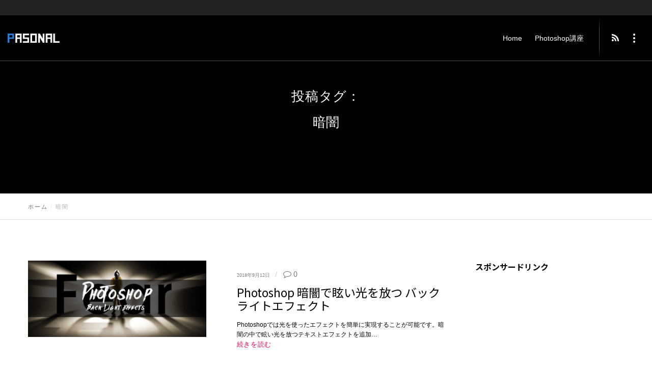

--- FILE ---
content_type: text/html; charset=UTF-8
request_url: https://pasonal.com/tag/%E6%9A%97%E9%97%87/
body_size: 25672
content:
<!doctype html>
<!--[if lt IE 10]>
<html class="ie9 no-js" lang="ja">
<![endif]-->
<!--[if (gt IE 9)|!(IE)]><!-->

<html class="no-js" lang="ja"> <!--<![endif]-->

	<head>
		<meta charset="UTF-8">
				<title>暗闇 &#8211; My 知識ボックス</title>
<meta name='robots' content='max-image-preview:large' />
<link rel='dns-prefetch' href='//fonts.googleapis.com' />
<link rel="alternate" type="application/rss+xml" title="My 知識ボックス &raquo; フィード" href="https://pasonal.com/feed/" />
<link rel="alternate" type="application/rss+xml" title="My 知識ボックス &raquo; コメントフィード" href="https://pasonal.com/comments/feed/" />
<link rel="alternate" type="application/rss+xml" title="My 知識ボックス &raquo; 暗闇 タグのフィード" href="https://pasonal.com/tag/%e6%9a%97%e9%97%87/feed/" />
<meta name="viewport" content="width=device-width, initial-scale=1, maximum-scale=1, user-scalable=no">
<meta name="application-name" content="My 知識ボックス">
<style id='wp-img-auto-sizes-contain-inline-css' type='text/css'>
img:is([sizes=auto i],[sizes^="auto," i]){contain-intrinsic-size:3000px 1500px}
/*# sourceURL=wp-img-auto-sizes-contain-inline-css */
</style>
<style id='wp-emoji-styles-inline-css' type='text/css'>

	img.wp-smiley, img.emoji {
		display: inline !important;
		border: none !important;
		box-shadow: none !important;
		height: 1em !important;
		width: 1em !important;
		margin: 0 0.07em !important;
		vertical-align: -0.1em !important;
		background: none !important;
		padding: 0 !important;
	}
/*# sourceURL=wp-emoji-styles-inline-css */
</style>
<style id='wp-block-library-inline-css' type='text/css'>
:root{--wp-block-synced-color:#7a00df;--wp-block-synced-color--rgb:122,0,223;--wp-bound-block-color:var(--wp-block-synced-color);--wp-editor-canvas-background:#ddd;--wp-admin-theme-color:#007cba;--wp-admin-theme-color--rgb:0,124,186;--wp-admin-theme-color-darker-10:#006ba1;--wp-admin-theme-color-darker-10--rgb:0,107,160.5;--wp-admin-theme-color-darker-20:#005a87;--wp-admin-theme-color-darker-20--rgb:0,90,135;--wp-admin-border-width-focus:2px}@media (min-resolution:192dpi){:root{--wp-admin-border-width-focus:1.5px}}.wp-element-button{cursor:pointer}:root .has-very-light-gray-background-color{background-color:#eee}:root .has-very-dark-gray-background-color{background-color:#313131}:root .has-very-light-gray-color{color:#eee}:root .has-very-dark-gray-color{color:#313131}:root .has-vivid-green-cyan-to-vivid-cyan-blue-gradient-background{background:linear-gradient(135deg,#00d084,#0693e3)}:root .has-purple-crush-gradient-background{background:linear-gradient(135deg,#34e2e4,#4721fb 50%,#ab1dfe)}:root .has-hazy-dawn-gradient-background{background:linear-gradient(135deg,#faaca8,#dad0ec)}:root .has-subdued-olive-gradient-background{background:linear-gradient(135deg,#fafae1,#67a671)}:root .has-atomic-cream-gradient-background{background:linear-gradient(135deg,#fdd79a,#004a59)}:root .has-nightshade-gradient-background{background:linear-gradient(135deg,#330968,#31cdcf)}:root .has-midnight-gradient-background{background:linear-gradient(135deg,#020381,#2874fc)}:root{--wp--preset--font-size--normal:16px;--wp--preset--font-size--huge:42px}.has-regular-font-size{font-size:1em}.has-larger-font-size{font-size:2.625em}.has-normal-font-size{font-size:var(--wp--preset--font-size--normal)}.has-huge-font-size{font-size:var(--wp--preset--font-size--huge)}.has-text-align-center{text-align:center}.has-text-align-left{text-align:left}.has-text-align-right{text-align:right}.has-fit-text{white-space:nowrap!important}#end-resizable-editor-section{display:none}.aligncenter{clear:both}.items-justified-left{justify-content:flex-start}.items-justified-center{justify-content:center}.items-justified-right{justify-content:flex-end}.items-justified-space-between{justify-content:space-between}.screen-reader-text{border:0;clip-path:inset(50%);height:1px;margin:-1px;overflow:hidden;padding:0;position:absolute;width:1px;word-wrap:normal!important}.screen-reader-text:focus{background-color:#ddd;clip-path:none;color:#444;display:block;font-size:1em;height:auto;left:5px;line-height:normal;padding:15px 23px 14px;text-decoration:none;top:5px;width:auto;z-index:100000}html :where(.has-border-color){border-style:solid}html :where([style*=border-top-color]){border-top-style:solid}html :where([style*=border-right-color]){border-right-style:solid}html :where([style*=border-bottom-color]){border-bottom-style:solid}html :where([style*=border-left-color]){border-left-style:solid}html :where([style*=border-width]){border-style:solid}html :where([style*=border-top-width]){border-top-style:solid}html :where([style*=border-right-width]){border-right-style:solid}html :where([style*=border-bottom-width]){border-bottom-style:solid}html :where([style*=border-left-width]){border-left-style:solid}html :where(img[class*=wp-image-]){height:auto;max-width:100%}:where(figure){margin:0 0 1em}html :where(.is-position-sticky){--wp-admin--admin-bar--position-offset:var(--wp-admin--admin-bar--height,0px)}@media screen and (max-width:600px){html :where(.is-position-sticky){--wp-admin--admin-bar--position-offset:0px}}

/*# sourceURL=wp-block-library-inline-css */
</style><style id='global-styles-inline-css' type='text/css'>
:root{--wp--preset--aspect-ratio--square: 1;--wp--preset--aspect-ratio--4-3: 4/3;--wp--preset--aspect-ratio--3-4: 3/4;--wp--preset--aspect-ratio--3-2: 3/2;--wp--preset--aspect-ratio--2-3: 2/3;--wp--preset--aspect-ratio--16-9: 16/9;--wp--preset--aspect-ratio--9-16: 9/16;--wp--preset--color--black: #000000;--wp--preset--color--cyan-bluish-gray: #abb8c3;--wp--preset--color--white: #ffffff;--wp--preset--color--pale-pink: #f78da7;--wp--preset--color--vivid-red: #cf2e2e;--wp--preset--color--luminous-vivid-orange: #ff6900;--wp--preset--color--luminous-vivid-amber: #fcb900;--wp--preset--color--light-green-cyan: #7bdcb5;--wp--preset--color--vivid-green-cyan: #00d084;--wp--preset--color--pale-cyan-blue: #8ed1fc;--wp--preset--color--vivid-cyan-blue: #0693e3;--wp--preset--color--vivid-purple: #9b51e0;--wp--preset--color--primary-1: #f80055;--wp--preset--color--primary-2: #044475;--wp--preset--color--primary-3: #487F84;--wp--preset--color--primary-4: #5F597E;--wp--preset--color--primary-5: #d6ccad;--wp--preset--color--green: #66bb6a;--wp--preset--color--red: #ff5252;--wp--preset--color--orange: #ffb74d;--wp--preset--color--aqua: #1de9b6;--wp--preset--color--blue: #00b0ff;--wp--preset--color--purple: #b388ff;--wp--preset--color--grey: #bababa;--wp--preset--gradient--vivid-cyan-blue-to-vivid-purple: linear-gradient(135deg,rgb(6,147,227) 0%,rgb(155,81,224) 100%);--wp--preset--gradient--light-green-cyan-to-vivid-green-cyan: linear-gradient(135deg,rgb(122,220,180) 0%,rgb(0,208,130) 100%);--wp--preset--gradient--luminous-vivid-amber-to-luminous-vivid-orange: linear-gradient(135deg,rgb(252,185,0) 0%,rgb(255,105,0) 100%);--wp--preset--gradient--luminous-vivid-orange-to-vivid-red: linear-gradient(135deg,rgb(255,105,0) 0%,rgb(207,46,46) 100%);--wp--preset--gradient--very-light-gray-to-cyan-bluish-gray: linear-gradient(135deg,rgb(238,238,238) 0%,rgb(169,184,195) 100%);--wp--preset--gradient--cool-to-warm-spectrum: linear-gradient(135deg,rgb(74,234,220) 0%,rgb(151,120,209) 20%,rgb(207,42,186) 40%,rgb(238,44,130) 60%,rgb(251,105,98) 80%,rgb(254,248,76) 100%);--wp--preset--gradient--blush-light-purple: linear-gradient(135deg,rgb(255,206,236) 0%,rgb(152,150,240) 100%);--wp--preset--gradient--blush-bordeaux: linear-gradient(135deg,rgb(254,205,165) 0%,rgb(254,45,45) 50%,rgb(107,0,62) 100%);--wp--preset--gradient--luminous-dusk: linear-gradient(135deg,rgb(255,203,112) 0%,rgb(199,81,192) 50%,rgb(65,88,208) 100%);--wp--preset--gradient--pale-ocean: linear-gradient(135deg,rgb(255,245,203) 0%,rgb(182,227,212) 50%,rgb(51,167,181) 100%);--wp--preset--gradient--electric-grass: linear-gradient(135deg,rgb(202,248,128) 0%,rgb(113,206,126) 100%);--wp--preset--gradient--midnight: linear-gradient(135deg,rgb(2,3,129) 0%,rgb(40,116,252) 100%);--wp--preset--font-size--small: 13px;--wp--preset--font-size--medium: 20px;--wp--preset--font-size--large: 36px;--wp--preset--font-size--x-large: 42px;--wp--preset--spacing--20: 0.44rem;--wp--preset--spacing--30: 0.67rem;--wp--preset--spacing--40: 1rem;--wp--preset--spacing--50: 1.5rem;--wp--preset--spacing--60: 2.25rem;--wp--preset--spacing--70: 3.38rem;--wp--preset--spacing--80: 5.06rem;--wp--preset--shadow--natural: 6px 6px 9px rgba(0, 0, 0, 0.2);--wp--preset--shadow--deep: 12px 12px 50px rgba(0, 0, 0, 0.4);--wp--preset--shadow--sharp: 6px 6px 0px rgba(0, 0, 0, 0.2);--wp--preset--shadow--outlined: 6px 6px 0px -3px rgb(255, 255, 255), 6px 6px rgb(0, 0, 0);--wp--preset--shadow--crisp: 6px 6px 0px rgb(0, 0, 0);}:where(.is-layout-flex){gap: 0.5em;}:where(.is-layout-grid){gap: 0.5em;}body .is-layout-flex{display: flex;}.is-layout-flex{flex-wrap: wrap;align-items: center;}.is-layout-flex > :is(*, div){margin: 0;}body .is-layout-grid{display: grid;}.is-layout-grid > :is(*, div){margin: 0;}:where(.wp-block-columns.is-layout-flex){gap: 2em;}:where(.wp-block-columns.is-layout-grid){gap: 2em;}:where(.wp-block-post-template.is-layout-flex){gap: 1.25em;}:where(.wp-block-post-template.is-layout-grid){gap: 1.25em;}.has-black-color{color: var(--wp--preset--color--black) !important;}.has-cyan-bluish-gray-color{color: var(--wp--preset--color--cyan-bluish-gray) !important;}.has-white-color{color: var(--wp--preset--color--white) !important;}.has-pale-pink-color{color: var(--wp--preset--color--pale-pink) !important;}.has-vivid-red-color{color: var(--wp--preset--color--vivid-red) !important;}.has-luminous-vivid-orange-color{color: var(--wp--preset--color--luminous-vivid-orange) !important;}.has-luminous-vivid-amber-color{color: var(--wp--preset--color--luminous-vivid-amber) !important;}.has-light-green-cyan-color{color: var(--wp--preset--color--light-green-cyan) !important;}.has-vivid-green-cyan-color{color: var(--wp--preset--color--vivid-green-cyan) !important;}.has-pale-cyan-blue-color{color: var(--wp--preset--color--pale-cyan-blue) !important;}.has-vivid-cyan-blue-color{color: var(--wp--preset--color--vivid-cyan-blue) !important;}.has-vivid-purple-color{color: var(--wp--preset--color--vivid-purple) !important;}.has-black-background-color{background-color: var(--wp--preset--color--black) !important;}.has-cyan-bluish-gray-background-color{background-color: var(--wp--preset--color--cyan-bluish-gray) !important;}.has-white-background-color{background-color: var(--wp--preset--color--white) !important;}.has-pale-pink-background-color{background-color: var(--wp--preset--color--pale-pink) !important;}.has-vivid-red-background-color{background-color: var(--wp--preset--color--vivid-red) !important;}.has-luminous-vivid-orange-background-color{background-color: var(--wp--preset--color--luminous-vivid-orange) !important;}.has-luminous-vivid-amber-background-color{background-color: var(--wp--preset--color--luminous-vivid-amber) !important;}.has-light-green-cyan-background-color{background-color: var(--wp--preset--color--light-green-cyan) !important;}.has-vivid-green-cyan-background-color{background-color: var(--wp--preset--color--vivid-green-cyan) !important;}.has-pale-cyan-blue-background-color{background-color: var(--wp--preset--color--pale-cyan-blue) !important;}.has-vivid-cyan-blue-background-color{background-color: var(--wp--preset--color--vivid-cyan-blue) !important;}.has-vivid-purple-background-color{background-color: var(--wp--preset--color--vivid-purple) !important;}.has-black-border-color{border-color: var(--wp--preset--color--black) !important;}.has-cyan-bluish-gray-border-color{border-color: var(--wp--preset--color--cyan-bluish-gray) !important;}.has-white-border-color{border-color: var(--wp--preset--color--white) !important;}.has-pale-pink-border-color{border-color: var(--wp--preset--color--pale-pink) !important;}.has-vivid-red-border-color{border-color: var(--wp--preset--color--vivid-red) !important;}.has-luminous-vivid-orange-border-color{border-color: var(--wp--preset--color--luminous-vivid-orange) !important;}.has-luminous-vivid-amber-border-color{border-color: var(--wp--preset--color--luminous-vivid-amber) !important;}.has-light-green-cyan-border-color{border-color: var(--wp--preset--color--light-green-cyan) !important;}.has-vivid-green-cyan-border-color{border-color: var(--wp--preset--color--vivid-green-cyan) !important;}.has-pale-cyan-blue-border-color{border-color: var(--wp--preset--color--pale-cyan-blue) !important;}.has-vivid-cyan-blue-border-color{border-color: var(--wp--preset--color--vivid-cyan-blue) !important;}.has-vivid-purple-border-color{border-color: var(--wp--preset--color--vivid-purple) !important;}.has-vivid-cyan-blue-to-vivid-purple-gradient-background{background: var(--wp--preset--gradient--vivid-cyan-blue-to-vivid-purple) !important;}.has-light-green-cyan-to-vivid-green-cyan-gradient-background{background: var(--wp--preset--gradient--light-green-cyan-to-vivid-green-cyan) !important;}.has-luminous-vivid-amber-to-luminous-vivid-orange-gradient-background{background: var(--wp--preset--gradient--luminous-vivid-amber-to-luminous-vivid-orange) !important;}.has-luminous-vivid-orange-to-vivid-red-gradient-background{background: var(--wp--preset--gradient--luminous-vivid-orange-to-vivid-red) !important;}.has-very-light-gray-to-cyan-bluish-gray-gradient-background{background: var(--wp--preset--gradient--very-light-gray-to-cyan-bluish-gray) !important;}.has-cool-to-warm-spectrum-gradient-background{background: var(--wp--preset--gradient--cool-to-warm-spectrum) !important;}.has-blush-light-purple-gradient-background{background: var(--wp--preset--gradient--blush-light-purple) !important;}.has-blush-bordeaux-gradient-background{background: var(--wp--preset--gradient--blush-bordeaux) !important;}.has-luminous-dusk-gradient-background{background: var(--wp--preset--gradient--luminous-dusk) !important;}.has-pale-ocean-gradient-background{background: var(--wp--preset--gradient--pale-ocean) !important;}.has-electric-grass-gradient-background{background: var(--wp--preset--gradient--electric-grass) !important;}.has-midnight-gradient-background{background: var(--wp--preset--gradient--midnight) !important;}.has-small-font-size{font-size: var(--wp--preset--font-size--small) !important;}.has-medium-font-size{font-size: var(--wp--preset--font-size--medium) !important;}.has-large-font-size{font-size: var(--wp--preset--font-size--large) !important;}.has-x-large-font-size{font-size: var(--wp--preset--font-size--x-large) !important;}
/*# sourceURL=global-styles-inline-css */
</style>

<style id='classic-theme-styles-inline-css' type='text/css'>
/*! This file is auto-generated */
.wp-block-button__link{color:#fff;background-color:#32373c;border-radius:9999px;box-shadow:none;text-decoration:none;padding:calc(.667em + 2px) calc(1.333em + 2px);font-size:1.125em}.wp-block-file__button{background:#32373c;color:#fff;text-decoration:none}
/*# sourceURL=/wp-includes/css/classic-themes.min.css */
</style>
<link rel='stylesheet' id='parent-style-css' href='https://pasonal.com/wp-content/themes/blade/style.css?ver=6.9' type='text/css' media='all' />
<link rel='stylesheet' id='child-style-css' href='https://pasonal.com/wp-content/themes/blade-child/style.css?ver=6.9' type='text/css' media='all' />
<link rel='stylesheet' id='blade-grve-awesome-fonts-css' href='https://pasonal.com/wp-content/themes/blade/css/font-awesome.min.css?ver=4.7.0' type='text/css' media='all' />
<link rel='stylesheet' id='blade-grve-basic-css' href='https://pasonal.com/wp-content/themes/blade/css/basic.css?ver=3.3.8' type='text/css' media='all' />
<link rel='stylesheet' id='blade-grve-grid-css' href='https://pasonal.com/wp-content/themes/blade/css/grid.css?ver=3.3.8' type='text/css' media='all' />
<link rel='stylesheet' id='blade-grve-theme-style-css' href='https://pasonal.com/wp-content/themes/blade/css/theme-style.css?ver=3.3.8' type='text/css' media='all' />
<link rel='stylesheet' id='blade-grve-elements-css' href='https://pasonal.com/wp-content/themes/blade/css/elements.css?ver=3.3.8' type='text/css' media='all' />
<link rel='stylesheet' id='blade-grve-style-css' href='https://pasonal.com/wp-content/themes/blade-child/style.css?ver=3.3.8' type='text/css' media='all' />
<link rel='stylesheet' id='blade-grve-responsive-css' href='https://pasonal.com/wp-content/themes/blade/css/responsive.css?ver=3.3.8' type='text/css' media='all' />
<link rel='stylesheet' id='tablepress-default-css' href='https://pasonal.com/wp-content/plugins/tablepress/css/build/default.css?ver=3.2.6' type='text/css' media='all' />
<link rel='stylesheet' id='hcb-style-css' href='https://pasonal.com/wp-content/plugins/highlighting-code-block/build/css/hcb--dark.css?ver=2.0.1' type='text/css' media='all' />
<style id='hcb-style-inline-css' type='text/css'>
:root{--hcb--fz--base: 14px}:root{--hcb--fz--mobile: 13px}:root{--hcb--ff:Menlo, Consolas, "Hiragino Kaku Gothic ProN", "Hiragino Sans", Meiryo, sans-serif;}
/*# sourceURL=hcb-style-inline-css */
</style>
<link rel='stylesheet' id='redux-google-fonts-grve_blade_options-css' href='https://fonts.googleapis.com/css?family=Noto+Sans+JP%3A400%2C700%7CMontserrat%3A700%7CCabin+Condensed&#038;subset=latin&#038;ver=1765524479' type='text/css' media='all' />
<script type="text/javascript" src="https://pasonal.com/wp-includes/js/jquery/jquery.min.js?ver=3.7.1" id="jquery-core-js"></script>
<script type="text/javascript" src="https://pasonal.com/wp-includes/js/jquery/jquery-migrate.min.js?ver=3.4.1" id="jquery-migrate-js"></script>
<script type="text/javascript" src="https://pasonal.com/wp-content/themes/blade/js/modernizr.custom.js?ver=2.8.3" id="modernizr-js"></script>
<script></script><link rel="https://api.w.org/" href="https://pasonal.com/wp-json/" /><link rel="alternate" title="JSON" type="application/json" href="https://pasonal.com/wp-json/wp/v2/tags/1486" /><link rel="EditURI" type="application/rsd+xml" title="RSD" href="https://pasonal.com/xmlrpc.php?rsd" />
<meta name="generator" content="WordPress 6.9" />
    <script async src="https://www.googletagmanager.com/gtag/js?id=G-ZDSF4ZK2KN"></script>
    <script>
      window.dataLayer = window.dataLayer || [];
      function gtag(){dataLayer.push(arguments);}
      gtag('js', new Date());

      gtag('config', 'G-ZDSF4ZK2KN');
    </script>
    <!-- Dynamic css -->
<style type="text/css">
 body, p { font-size: 16px; font-family: Arial, Helvetica, sans-serif; font-weight: 400; line-height: 30px; letter-spacing: 0.7px; } #grve-header .grve-logo.grve-logo-text a { font-family: 'Times New Roman', Times,serif; font-weight: 700; font-style: normal; font-size: 36px; text-transform: none; letter-spacing: 0px; } #grve-main-menu .grve-wrapper > ul > li > a, #grve-main-menu .grve-wrapper > ul > li.megamenu > ul > li > a, #grve-theme-wrapper #grve-hidden-menu ul.grve-menu > li > a, .grve-toggle-hiddenarea .grve-label, #grve-hidden-menu ul.grve-menu > li.megamenu > ul > li > a, #grve-main-menu .grve-wrapper > ul > li ul li.grve-goback a, #grve-hidden-menu ul.grve-menu > li ul li.grve-goback a { font-family: Arial, Helvetica, sans-serif; font-weight: 700; font-style: normal; font-size: 14px; text-transform: none; letter-spacing: 0px; } .grve-slide-menu #grve-main-menu .grve-wrapper ul li.megamenu ul li:not(.grve-goback) > a, #grve-hidden-menu.grve-slide-menu ul li.megamenu ul li:not(.grve-goback) > a, #grve-main-menu .grve-wrapper > ul > li ul li a, #grve-header .grve-shoppin-cart-content { font-family: Arial, Helvetica, sans-serif; font-weight: normal; font-style: normal; font-size: 14px; text-transform: none; letter-spacing: 0px; } #grve-main-menu .grve-menu-description, #grve-hidden-menu .grve-menu-description { font-family: Arial, Helvetica, sans-serif; font-weight: 400; font-style: normal; font-size: 13px; text-transform: none; letter-spacing: 0px; } .grve-anchor-menu .grve-anchor-wrapper .grve-container > ul > li > a, .grve-anchor-menu .grve-anchor-wrapper .grve-container ul.sub-menu li a { font-family: 'Times New Roman', Times,serif; font-weight: 500; font-style: normal; font-size: 11px; text-transform: none; letter-spacing: 2px; } h1, .grve-h1, #grve-theme-wrapper .grve-modal .grve-search input[type='text'], .grve-dropcap span, h2, .grve-h2, h3, .grve-h3, h4, .grve-h4, h5, .grve-h5, h6, .grve-h6 { font-family: "Noto Sans JP"; font-weight: 400; font-style: normal; text-transform: none; } h1, .grve-h1, #grve-theme-wrapper .grve-modal .grve-search input[type='text'], .grve-dropcap span { font-size: 36px; line-height: 60px; letter-spacing: 0px; } h2, .grve-h2 { font-size: 33px; line-height: 40px; letter-spacing: 0px; } h3, .grve-h3 { font-size: 30px; line-height: 33px; letter-spacing: 0px; } h4, .grve-h4 { font-size: 23px; line-height: 26px; letter-spacing: 0px; } h5, .grve-h5, h3#reply-title { font-size: 18px; line-height: 20px; letter-spacing: 0px; } h6, .grve-h6 { font-size: 16px; line-height: 18px; letter-spacing: 0px; } #grve-page-title .grve-title, #grve-blog-title .grve-title { font-family: 'Times New Roman', Times,serif; font-weight: 500; font-style: normal; font-size: 26px; text-transform: none; line-height: 68px; letter-spacing: 0px; } #grve-page-title .grve-description, #grve-blog-title .grve-description, #grve-blog-title .grve-description p { font-family: 'Times New Roman', Times,serif; font-weight: normal; font-style: normal; font-size: 26px; text-transform: none; line-height: 32px; letter-spacing: 0.7px; } #grve-post-title .grve-title-meta { font-family: 'Times New Roman', Times,serif; font-weight: 400; font-style: normal; font-size: 18px; text-transform: none; line-height: 30px; letter-spacing: 3.7px; } #grve-post-title .grve-title { font-family: 'Times New Roman', Times,serif; font-weight: 500; font-style: normal; font-size: 30px; text-transform: none; line-height: 68px; letter-spacing: 0px; } #grve-post-title .grve-description { font-family: 'Times New Roman', Times,serif; font-weight: normal; font-style: normal; font-size: 26px; text-transform: none; line-height: 32px; letter-spacing: 0.7px; } #grve-portfolio-title .grve-title { font-family: Montserrat; font-weight: 700; font-style: normal; font-size: 64px; text-transform: uppercase; line-height: 68px; letter-spacing: 0px; } #grve-portfolio-title .grve-description { font-family: "Cabin Condensed"; font-weight: normal; font-style: normal; font-size: 26px; text-transform: none; line-height: 32px; letter-spacing: 0.7px; } #grve-product-title .grve-title, #grve-product-tax-title .grve-title, .woocommerce-page #grve-page-title .grve-title { font-family: Montserrat; font-weight: 700; font-style: normal; font-size: 64px; text-transform: uppercase; line-height: 68px; letter-spacing: 0px; } #grve-product-title .grve-description, #grve-product-tax-title .grve-description, #grve-product-tax-title .grve-description p, .woocommerce-page #grve-page-title .grve-description { font-family: "Cabin Condensed"; font-weight: normal; font-style: normal; font-size: 26px; text-transform: none; line-height: 32px; letter-spacing: 0.7px; } #grve-feature-section .grve-subheading { font-family: 'Times New Roman', Times,serif; font-weight: 400; font-style: normal; font-size: 18px; text-transform: none; line-height: 30px; letter-spacing: 3.7px; } #grve-feature-section .grve-title { font-family: 'Times New Roman', Times,serif; font-weight: 700; font-style: normal; font-size: 64px; text-transform: none; line-height: 68px; letter-spacing: 0px; } #grve-feature-section .grve-description { font-family: 'Times New Roman', Times,serif; font-weight: normal; font-style: normal; font-size: 26px; text-transform: none; line-height: 32px; letter-spacing: 0.7px; } #grve-feature-section.grve-fullscreen .grve-subheading { font-family: 'Times New Roman', Times,serif; font-weight: 400; font-style: normal; font-size: 20px; text-transform: none; line-height: 30px; letter-spacing: 3.7px; } #grve-feature-section.grve-fullscreen .grve-title { font-family: 'Times New Roman', Times,serif; font-weight: 700; font-style: normal; font-size: 90px; text-transform: none; line-height: 96px; letter-spacing: 0px; } #grve-feature-section.grve-fullscreen .grve-description { font-family: 'Times New Roman', Times,serif; font-weight: normal; font-style: normal; font-size: 30px; text-transform: none; line-height: 36px; letter-spacing: 0.7px; } .grve-leader-text, .grve-leader-text p, p.grve-leader-text, blockquote, blockquote p { font-family: 'Times New Roman', Times,serif; font-weight: 400; font-style: normal; font-size: 26px; text-transform: none; line-height: 32px; letter-spacing: 0px; } .grve-subtitle, .grve-subtitle p, .grve-subtitle-text { font-family: 'Times New Roman', Times,serif; font-weight: 600; font-style: normal; font-size: 14px; text-transform: uppercase; line-height: 18px; letter-spacing: 3.7px; } .grve-small-text, span.wpcf7-not-valid-tip, div.wpcf7-validation-errors { font-family: 'Times New Roman', Times,serif; font-weight: 500; font-style: normal; font-size: 11px; text-transform: none; letter-spacing: 2px; } .grve-link-text, .grve-btn, input[type='button'], input[type='submit'], input[type='reset'], button:not(.mfp-arrow), #grve-header .grve-shoppin-cart-content .total, #grve-header .grve-shoppin-cart-content .button, #grve-main-content .vc_tta.vc_general .vc_tta-tab > a, .vc_tta.vc_general .vc_tta-panel-title, #cancel-comment-reply-link { font-family: 'Times New Roman', Times,serif !important; font-weight: 700 !important; font-style: normal; font-size: 13px !important; text-transform: none; letter-spacing: 0.7px; } .grve-btn.grve-btn-extrasmall, .widget.woocommerce button[type='submit'] { font-size: 9px !important; } .grve-btn.grve-btn-small { font-size: 11px !important; } .grve-btn.grve-btn-large { font-size: 16px !important; } .grve-btn.grve-btn-extralarge { font-size: 18px !important; } .grve-widget-title { font-family: "Noto Sans JP"; font-weight: 700; font-style: normal; font-size: 16px; text-transform: none; line-height: 24px; letter-spacing: 0px; } .widget, .widgets, #grve-hidden-menu ul.grve-menu li a { font-family: "Noto Sans JP"; font-weight: 400; font-style: normal; font-size: 14px; text-transform: none; line-height: 24px; letter-spacing: 0px; } @media only screen and (min-width: 960px) and (max-width: 1200px) { h1,.grve-h1,#grve-theme-wrapper .grve-modal .grve-search input[type="text"],.grve-dropcap span { font-size: 32.4px; line-height: 1.67em; } #grve-page-title .grve-title,#grve-blog-title .grve-title { font-size: 23.4px; line-height: 2.62em; } #grve-post-title .grve-title { font-size: 27px; line-height: 2.27em; } #grve-portfolio-title .grve-title { font-size: 57.6px; line-height: 1.06em; } #grve-product-title .grve-title,#grve-product-tax-title .grve-title,.woocommerce-page #grve-page-title .grve-title { font-size: 57.6px; line-height: 1.06em; } #grve-feature-section .grve-title { font-size: 57.6px; line-height: 1.06em; } #grve-feature-section.grve-fullscreen .grve-title { font-size: 81px; line-height: 1.07em; } #grve-feature-section.grve-fullscreen .grve-description { font-size: 27px; line-height: 1.2em; } #grve-page-title .grve-description,#grve-blog-title .grve-description,#grve-blog-title .grve-description p { font-size: 23.4px; line-height: 1.23em; } #grve-post-title .grve-title-meta { font-size: 16.2px; line-height: 1.67em; } #grve-post-title .grve-description { font-size: 23.4px; line-height: 1.23em; } #grve-portfolio-title .grve-description { font-size: 23.4px; line-height: 1.23em; } #grve-product-title .grve-description,#grve-product-tax-title .grve-description,#grve-product-tax-title .grve-description p,.woocommerce-page #grve-page-title .grve-description { font-size: 23.4px; line-height: 1.23em; } #grve-feature-section .grve-subheading { font-size: 16.2px; line-height: 1.67em; } #grve-feature-section.grve-fullscreen .grve-subheading { font-size: 18px; line-height: 1.5em; } #grve-feature-section .grve-description { font-size: 23.4px; line-height: 1.23em; } .grve-leader-text,.grve-leader-text p,p.grve-leader-text,blockquote { font-size: 23.4px; line-height: 1.23em; } .grve-subtitle,.grve-subtitle-text { font-size: 12.6px; line-height: 1.29em; } } @media only screen and (min-width: 768px) and (max-width: 959px) { h1,.grve-h1,#grve-theme-wrapper .grve-modal .grve-search input[type="text"],.grve-dropcap span { font-size: 28.8px; line-height: 1.67em; } #grve-page-title .grve-title,#grve-blog-title .grve-title { font-size: 22.1px; line-height: 2.62em; } #grve-post-title .grve-title { font-size: 25.5px; line-height: 2.27em; } #grve-portfolio-title .grve-title { font-size: 54.4px; line-height: 1.06em; } #grve-product-title .grve-title,#grve-product-tax-title .grve-title,.woocommerce-page #grve-page-title .grve-title { font-size: 54.4px; line-height: 1.06em; } #grve-feature-section .grve-title { font-size: 54.4px; line-height: 1.06em; } #grve-feature-section.grve-fullscreen .grve-title { font-size: 76.5px; line-height: 1.07em; } #grve-feature-section.grve-fullscreen .grve-description { font-size: 25.5px; line-height: 1.2em; } #grve-page-title .grve-description,#grve-blog-title .grve-description,#grve-blog-title .grve-description p { font-size: 20.8px; line-height: 1.23em; } #grve-post-title .grve-title-meta { font-size: 14.4px; line-height: 1.67em; } #grve-post-title .grve-description { font-size: 20.8px; line-height: 1.23em; } #grve-portfolio-title .grve-description { font-size: 20.8px; line-height: 1.23em; } #grve-product-title .grve-description,#grve-product-tax-title .grve-description,#grve-product-tax-title .grve-description p,.woocommerce-page #grve-page-title .grve-description { font-size: 20.8px; line-height: 1.23em; } #grve-feature-section .grve-subheading { font-size: 14.4px; line-height: 1.67em; } #grve-feature-section.grve-fullscreen .grve-subheading { font-size: 16px; line-height: 1.5em; } #grve-feature-section .grve-description { font-size: 20.8px; line-height: 1.23em; } .grve-leader-text,.grve-leader-text p,p.grve-leader-text,blockquote { font-size: 20.8px; line-height: 1.23em; } .grve-subtitle,.grve-subtitle-text { font-size: 11.2px; line-height: 1.29em; } } @media only screen and (max-width: 767px) { h1,.grve-h1,#grve-theme-wrapper .grve-modal .grve-search input[type="text"],.grve-dropcap span { font-size: 28.8px; line-height: 1.67em; } h2,.grve-h2 { font-size: 26.4px; line-height: 1.21em; } h3,.grve-h3 { font-size: 24px; line-height: 1.1em; } #grve-post-title .grve-title { font-size: 12px; line-height: 2.27em; } #grve-portfolio-title .grve-title { font-size: 25.6px; line-height: 1.06em; } #grve-product-title .grve-title,#grve-product-tax-title .grve-title,.woocommerce-page #grve-page-title .grve-title { font-size: 25.6px; line-height: 1.06em; } #grve-feature-section .grve-title { font-size: 25.6px; line-height: 1.06em; } #grve-feature-section.grve-fullscreen .grve-title { font-size: 36px; line-height: 1.07em; } #grve-feature-section.grve-fullscreen .grve-description { font-size: 12px; line-height: 1.2em; } #grve-page-title .grve-description,#grve-blog-title .grve-description,#grve-blog-title .grve-description p { font-size: 18.2px; line-height: 1.23em; } #grve-post-title .grve-title-meta { font-size: 12.6px; line-height: 1.67em; } #grve-post-title .grve-description { font-size: 18.2px; line-height: 1.23em; } #grve-portfolio-title .grve-description { font-size: 18.2px; line-height: 1.23em; } #grve-product-title .grve-description,#grve-product-tax-title .grve-description,#grve-product-tax-title .grve-description p,.woocommerce-page #grve-page-title .grve-description { font-size: 18.2px; line-height: 1.23em; } #grve-feature-section .grve-subheading { font-size: 12.6px; line-height: 1.67em; } #grve-feature-section.grve-fullscreen .grve-subheading { font-size: 14px; line-height: 1.5em; } #grve-feature-section .grve-description { font-size: 18.2px; line-height: 1.23em; } .grve-leader-text,.grve-leader-text p,p.grve-leader-text,blockquote { font-size: 18.2px; line-height: 1.23em; } .grve-subtitle,.grve-subtitle-text { font-size: 9.8px; line-height: 1.29em; } #grve-theme-wrapper .grve-link-text,#grve-theme-wrapper a.grve-btn,#grve-theme-wrapper input[type="submit"],#grve-theme-wrapper input[type="reset"],#grve-theme-wrapper button:not(.mfp-arrow),#cancel-comment-reply-link { font-size: 9.1px !important; line-height: 2.46em; } } @media print { h1,.grve-h1,#grve-theme-wrapper .grve-modal .grve-search input[type="text"],.grve-dropcap span { font-size: 28.8px; line-height: 1.67em; } h2,.grve-h2 { font-size: 26.4px; line-height: 1.21em; } h3,.grve-h3 { font-size: 24px; line-height: 1.1em; } #grve-post-title .grve-title { font-size: 12px; line-height: 2.27em; } #grve-portfolio-title .grve-title { font-size: 25.6px; line-height: 1.06em; } #grve-product-title .grve-title,#grve-product-tax-title .grve-title,.woocommerce-page #grve-page-title .grve-title { font-size: 25.6px; line-height: 1.06em; } #grve-feature-section .grve-title { font-size: 25.6px; line-height: 1.06em; } #grve-feature-section.grve-fullscreen .grve-title { font-size: 36px; line-height: 1.07em; } #grve-feature-section.grve-fullscreen .grve-description { font-size: 12px; line-height: 1.2em; } #grve-page-title .grve-description,#grve-blog-title .grve-description,#grve-blog-title .grve-description p { font-size: 18.2px; line-height: 1.23em; } #grve-post-title .grve-title-meta { font-size: 12.6px; line-height: 1.67em; } #grve-post-title .grve-description { font-size: 18.2px; line-height: 1.23em; } #grve-portfolio-title .grve-description { font-size: 18.2px; line-height: 1.23em; } #grve-product-title .grve-description,#grve-product-tax-title .grve-description,#grve-product-tax-title .grve-description p,.woocommerce-page #grve-page-title .grve-description { font-size: 18.2px; line-height: 1.23em; } #grve-feature-section .grve-subheading { font-size: 12.6px; line-height: 1.67em; } #grve-feature-section.grve-fullscreen .grve-subheading { font-size: 14px; line-height: 1.5em; } #grve-feature-section .grve-description { font-size: 18.2px; line-height: 1.23em; } .grve-leader-text,.grve-leader-text p,p.grve-leader-text,blockquote { font-size: 18.2px; line-height: 1.23em; } .grve-subtitle,.grve-subtitle-text { font-size: 9.8px; line-height: 1.29em; } #grve-theme-wrapper .grve-link-text,#grve-theme-wrapper a.grve-btn,#grve-theme-wrapper input[type="submit"],#grve-theme-wrapper input[type="reset"],#grve-theme-wrapper button:not(.mfp-arrow),#cancel-comment-reply-link { font-size: 9.1px !important; line-height: 2.46em; } } 
</style><!-- Dynamic css -->
<style type="text/css">
 a { color: #1e73be; } a:hover { color: #e9408b; } .grve-container, #disqus_thread, #grve-content.grve-left-sidebar .grve-content-wrapper, #grve-content.grve-right-sidebar .grve-content-wrapper { max-width: 1170px; } @media only screen and (min-width: 960px) { #grve-theme-wrapper.grve-header-side .grve-container, #grve-theme-wrapper.grve-header-side #grve-content.grve-left-sidebar .grve-content-wrapper, #grve-theme-wrapper.grve-header-side #grve-content.grve-right-sidebar .grve-content-wrapper { width: 90%; max-width: 1170px; } } body.grve-boxed #grve-theme-wrapper { width: 1220px; } #grve-body.grve-boxed #grve-header.grve-fixed #grve-main-header, #grve-body.grve-boxed .grve-anchor-menu .grve-anchor-wrapper.grve-sticky, #grve-body.grve-boxed #grve-footer.grve-fixed-footer { max-width: 1220px; } #grve-top-bar, #grve-top-bar .grve-language > li > ul, #grve-top-bar .grve-top-bar-menu ul.sub-menu { background-color: #232323; color: #777777; } #grve-top-bar a { color: #777777; } #grve-top-bar a:hover { color: #36b1c4; } #grve-main-header { background-color: rgba(255,255,255,0.90); } #grve-main-header.grve-transparent, #grve-main-header.grve-light, #grve-main-header.grve-dark { background-color: transparent; } #grve-main-header.grve-header-default .grve-header-elements-wrapper:before { background: -moz-linear-gradient(top, rgba(0,0,0,0) 5%, rgba(0,0,0,0.10) 30%, rgba(0,0,0,0.10) 70%, rgba(0,0,0,0) 95%); background: -webkit-linear-gradient(top, rgba(0,0,0,0) 5%, rgba(0,0,0,0.10) 30%, rgba(0,0,0,0.10) 70%, rgba(0,0,0,0) 95%); background: linear-gradient(to bottom, rgba(0,0,0,0) 5%, rgba(0,0,0,0.10) 30%, rgba(0,0,0,0.10) 70%, rgba(0,0,0,0) 95%); } #grve-main-header.grve-header-default { border-color: rgba(0,0,0,0.10); } .grve-logo-text a, #grve-main-menu .grve-wrapper > ul > li > a, .grve-header-element > a, .grve-header-element .grve-purchased-items { color: #000000; } .grve-logo-text a:hover, #grve-main-menu .grve-wrapper > ul > li.grve-current > a, #grve-main-menu .grve-wrapper > ul > li.current-menu-item > a, #grve-main-menu .grve-wrapper > ul > li.current-menu-ancestor > a, #grve-main-menu .grve-wrapper > ul > li:hover > a, .grve-header-element > a:hover { color: #39abce; } #grve-main-menu.grve-menu-type-button .grve-wrapper > ul > li.current-menu-item > a span, #grve-main-menu.grve-menu-type-button .grve-wrapper > ul > li.current-menu-ancestor > a span { border-color: #33c3e0; } #grve-main-menu.grve-menu-type-button .grve-wrapper > ul > li:hover > a span, #grve-main-menu.grve-menu-type-button .grve-wrapper > ul > li.active > a span { border-color: #39abce; } #grve-main-menu.grve-menu-type-underline .grve-wrapper > ul > li > a span:after { background-color: #33c3e0; } #grve-main-menu.grve-menu-type-underline .grve-wrapper > ul > li:hover > a span:after, #grve-main-menu.grve-menu-type-underline .grve-wrapper > ul > li.active > a span:after { background-color: #39abce; } #grve-main-menu .grve-wrapper > ul > li ul { background-color: #232323; } #grve-main-menu .grve-wrapper > ul > li ul li a, #grve-main-header.grve-light #grve-main-menu .grve-wrapper > ul > li.megamenu > ul > li:hover > a { color: #777777; } #grve-main-menu .grve-wrapper > ul > li ul li a:hover, #grve-main-menu .grve-wrapper > ul > li ul li.current-menu-item > a, #grve-main-menu .grve-wrapper > ul li li.current-menu-ancestor > a { color: #ffffff; background-color: #1f1f1f; } #grve-main-menu .grve-wrapper > ul > li.megamenu > ul > li > a { color: #ffffff; background-color: transparent; } #grve-main-menu .grve-wrapper > ul > li.megamenu > ul > li:hover > a { color: #f1b144; } #grve-main-menu.grve-horizontal-menu .grve-wrapper > ul > li.megamenu > ul > li { border-color: #3e3e3e; } #grve-main-menu .grve-wrapper > ul > li ul li.grve-menu-type-button a { background-color: transparent; } #grve-main-header, .grve-logo { height: 90px; } .grve-logo a { height: 18px; } .grve-logo.grve-logo-text a { line-height: 90px; } #grve-main-menu .grve-wrapper > ul > li > a, .grve-header-element > a, .grve-no-assigned-menu { line-height: 90px; } .grve-logo .grve-wrapper img { padding-top: 0; padding-bottom: 0; } #grve-theme-wrapper.grve-feature-below #grve-goto-section-wrapper { margin-bottom: 90px; } @media only screen and (min-width: 1024px) { #grve-header.grve-overlapping + .grve-page-title, #grve-header.grve-overlapping + #grve-feature-section, #grve-header.grve-overlapping + #grve-content, #grve-header.grve-overlapping + #grve-breadcrumbs, #grve-header.grve-overlapping + .grve-single-wrapper { top: -90px; margin-bottom: -90px; } #grve-feature-section + #grve-header.grve-overlapping { top: -90px; } #grve-header.grve-overlapping + .grve-page-title .grve-wrapper, #grve-header.grve-overlapping + #grve-feature-section:not(.grve-with-map) .grve-wrapper { padding-top: 45px; } #grve-header.grve-overlapping + #grve-breadcrumbs .grve-wrapper { padding-top: 90px; } #grve-header { height: 90px; } } @media only screen and (min-width: 1024px) { #grve-header.grve-overlapping + #grve-content .grve-sidebar.grve-fixed-sidebar, #grve-header.grve-overlapping + .grve-single-wrapper .grve-sidebar.grve-fixed-sidebar { top: 90px; } } #grve-main-header.grve-light .grve-logo-text a, #grve-main-header.grve-light #grve-main-menu .grve-wrapper > ul > li > a, #grve-main-header.grve-light .grve-header-element > a, #grve-main-header.grve-light .grve-header-element .grve-purchased-items { color: #ffffff; } #grve-main-header.grve-light .grve-logo-text a:hover, #grve-main-header.grve-light #grve-main-menu .grve-wrapper > ul > li.grve-current > a, #grve-main-header.grve-light #grve-main-menu .grve-wrapper > ul > li.current-menu-item > a, #grve-main-header.grve-light #grve-main-menu .grve-wrapper > ul > li:hover > a, #grve-main-header.grve-light #grve-main-menu .grve-wrapper > ul > li.current-menu-item > a, #grve-main-header.grve-light #grve-main-menu .grve-wrapper > ul > li.current-menu-ancestor > a, #grve-main-header.grve-light .grve-header-element > a:hover { color: #39abce; } #grve-main-header.grve-light #grve-main-menu.grve-menu-type-button .grve-wrapper > ul > li.current-menu-item > a span, #grve-main-header.grve-light #grve-main-menu.grve-menu-type-button .grve-wrapper > ul > li.current-menu-ancestor > a span, #grve-main-header.grve-light #grve-main-menu.grve-menu-type-button .grve-wrapper > ul > li:hover > a span { border-color: #ededed; } #grve-main-header.grve-light #grve-main-menu.grve-menu-type-underline .grve-wrapper > ul > li > a span:after, #grve-main-header.grve-light #grve-main-menu.grve-menu-type-underline .grve-wrapper > ul > li:hover > a span:after { background-color: #ededed; } #grve-main-header.grve-header-default.grve-light .grve-header-elements-wrapper:before { background: -moz-linear-gradient(top, rgba(255,255,255,0) 5%, rgba(255,255,255,0.30) 30%, rgba(255,255,255,0.30) 70%, rgba(255,255,255,0) 95%); background: -webkit-linear-gradient(top, rgba(255,255,255,0) 5%, rgba(255,255,255,0.30) 30%, rgba(255,255,255,0.30) 70%, rgba(255,255,255,0) 95%); background: linear-gradient(to bottom, rgba(255,255,255,0) 5%, rgba(255,255,255,0.30) 30%, rgba(255,255,255,0.30) 70%, rgba(255,255,255,0) 95%); } #grve-main-header.grve-header-default.grve-light { border-color: rgba(255,255,255,0.30); } #grve-main-header.grve-dark .grve-logo-text a, #grve-main-header.grve-dark #grve-main-menu .grve-wrapper > ul > li > a, #grve-main-header.grve-dark .grve-header-element > a, #grve-main-header.grve-dark .grve-header-element .grve-purchased-items { color: #000000; } #grve-main-header.grve-dark .grve-logo-text a:hover, #grve-main-header.grve-dark #grve-main-menu .grve-wrapper > ul > li.grve-current > a, #grve-main-header.grve-dark #grve-main-menu .grve-wrapper > ul > li.current-menu-item > a, #grve-main-header.grve-dark #grve-main-menu .grve-wrapper > ul > li:hover > a, #grve-main-header.grve-dark #grve-main-menu .grve-wrapper > ul > li.current-menu-item > a, #grve-main-header.grve-dark #grve-main-menu .grve-wrapper > ul > li.current-menu-ancestor > a, #grve-main-header.grve-dark .grve-header-element > a:hover { color: #f1b144; } #grve-main-header.grve-dark #grve-main-menu.grve-menu-type-button .grve-wrapper > ul > li.current-menu-item > a span, #grve-main-header.grve-dark #grve-main-menu.grve-menu-type-button .grve-wrapper > ul > li.current-menu-ancestor > a span, #grve-main-header.grve-dark #grve-main-menu.grve-menu-type-button .grve-wrapper > ul > li:hover > a span { border-color: #ededed; } #grve-main-header.grve-dark #grve-main-menu.grve-menu-type-underline .grve-wrapper > ul > li > a span:after, #grve-main-header.grve-dark #grve-main-menu.grve-menu-type-underline .grve-wrapper > ul > li:hover > a span:after { background-color: #ededed; } #grve-main-header.grve-header-default.grve-dark .grve-header-elements-wrapper:before { background: -moz-linear-gradient(top, rgba(0,0,0,0) 5%, rgba(0,0,0,0.10) 30%, rgba(0,0,0,0.10) 70%, rgba(0,0,0,0) 95%); background: -webkit-linear-gradient(top, rgba(0,0,0,0) 5%, rgba(0,0,0,0.10) 30%, rgba(0,0,0,0.10) 70%, rgba(0,0,0,0) 95%); background: linear-gradient(to bottom, rgba(0,0,0,0) 5%, rgba(0,0,0,0.10) 30%, rgba(0,0,0,0.10) 70%, rgba(0,0,0,0) 95%); } #grve-main-header.grve-header-default.grve-dark { border-color: rgba(0,0,0,0.10); } #grve-header.grve-sticky-header.grve-shrink #grve-main-header, #grve-header.grve-sticky-header.grve-advanced #grve-main-header { height: 60px; } #grve-header.grve-sticky-header.grve-shrink .grve-logo, #grve-header.grve-sticky-header.grve-advanced .grve-logo { height: 60px; } #grve-header.grve-sticky-header.grve-shrink .grve-logo a, #grve-header.grve-sticky-header.grve-advanced .grve-logo a { height: 26px; } #grve-header.grve-sticky-header.grve-shrink .grve-logo.grve-logo-text a, #grve-header.grve-sticky-header.grve-advanced .grve-logo.grve-logo-text a { line-height: 60px; } #grve-header.grve-sticky-header.grve-shrink #grve-main-menu .grve-wrapper > ul > li > a, #grve-header.grve-sticky-header.grve-shrink .grve-header-element > a, #grve-header.grve-sticky-header.grve-advanced #grve-main-menu .grve-wrapper > ul > li > a, #grve-header.grve-sticky-header.grve-advanced .grve-header-element > a, #grve-header.grve-sticky-header.grve-shrink .grve-no-assigned-menu, #grve-header.grve-sticky-header.grve-advanced .grve-no-assigned-menu { line-height: 60px; } #grve-header.grve-sticky-header.grve-advanced.hide #grve-main-header { -webkit-transform: translateY(-90px); -moz-transform: translateY(-90px); transform: translateY(-90px); } #grve-header.grve-sticky-header #grve-main-header { background-color: rgba(0,0,0,0.85); } #grve-header.grve-sticky-header #grve-top-header, #grve-header.grve-sticky-header #grve-bottom-header { background-color: transparent; } #grve-header.grve-sticky-header .grve-logo-text a, #grve-header.grve-sticky-header #grve-main-header #grve-main-menu .grve-wrapper > ul > li > a, #grve-header.grve-sticky-header #grve-main-header .grve-header-element > a, #grve-header.grve-sticky-header .grve-header-element .grve-purchased-items { color: #ffffff; } #grve-header.grve-sticky-header .grve-logo-text a:hover, #grve-header.grve-sticky-header #grve-main-header #grve-main-menu .grve-wrapper > ul > li.grve-current > a, #grve-header.grve-sticky-header #grve-main-header #grve-main-menu .grve-wrapper > ul > li.current-menu-item > a, #grve-header.grve-sticky-header #grve-main-header #grve-main-menu .grve-wrapper > ul > li:hover > a, #grve-header.grve-sticky-header #grve-main-header #grve-main-menu .grve-wrapper > ul > li.current-menu-item > a, #grve-header.grve-sticky-header #grve-main-header #grve-main-menu .grve-wrapper > ul > li.current-menu-ancestor > a, #grve-header.grve-sticky-header #grve-main-header #grve-main-menu .grve-wrapper > ul > li.active > a, #grve-header.grve-sticky-header #grve-main-header .grve-header-element > a:hover { color: #33c3e0; } #grve-header.grve-sticky-header #grve-main-menu.grve-menu-type-button .grve-wrapper > ul > li.current-menu-item > a span, #grve-header.grve-sticky-header #grve-main-menu.grve-menu-type-button .grve-wrapper > ul > li.current-menu-ancestor > a span { border-color: #33c3e0; } #grve-header.grve-sticky-header #grve-main-menu.grve-menu-type-button .grve-wrapper > ul > li:hover > a span { border-color: #33c3e0; } #grve-header.grve-sticky-header #grve-main-menu.grve-menu-type-underline .grve-wrapper > ul > li > a span:after { background-color: #33c3e0; } #grve-header.grve-sticky-header #grve-main-menu.grve-menu-type-underline .grve-wrapper > ul > li:hover > a span:after { background-color: #33c3e0; } #grve-header.grve-sticky-header #grve-main-header.grve-header-default .grve-header-elements-wrapper:before { background: -moz-linear-gradient(top, rgba(255,255,255,0) 5%, rgba(255,255,255,0.30) 30%, rgba(255,255,255,0.30) 70%, rgba(255,255,255,0) 95%); background: -webkit-linear-gradient(top, rgba(255,255,255,0) 5%, rgba(255,255,255,0.30) 30%, rgba(255,255,255,0.30) 70%, rgba(255,255,255,0) 95%); background: linear-gradient(to bottom, rgba(255,255,255,0) 5%, rgba(255,255,255,0.30) 30%, rgba(255,255,255,0.30) 70%, rgba(255,255,255,0) 95%); } #grve-header.grve-sticky-header #grve-main-header.grve-header-default { border-color: rgba(255,255,255,0.30); } #grve-sidearea { background-color: #232323; color: #777777; } #grve-sidearea .widget, #grve-sidearea form, #grve-sidearea form p, #grve-sidearea form div, #grve-sidearea form span { color: #777777; } #grve-sidearea h1, #grve-sidearea h2, #grve-sidearea h3, #grve-sidearea h4, #grve-sidearea h5, #grve-sidearea h6, #grve-sidearea .widget .grve-widget-title { color: #ffffff; } #grve-sidearea a { color: #777777; } #grve-sidearea .widget li a .grve-arrow:after, #grve-sidearea .widget li a .grve-arrow:before { color: #777777; } #grve-sidearea a:hover { color: #f1b144; } #grve-sidearea .grve-close-btn:after, #grve-sidearea .grve-close-btn:before, #grve-sidearea .grve-close-btn span { background-color: #777777; } #grve-sidearea .grve-border, #grve-sidearea form, #grve-sidearea form p, #grve-sidearea form div, #grve-sidearea form span, #grve-sidearea .widget a, #grve-sidearea .widget ul, #grve-sidearea .widget li, #grve-sidearea .widget table, #grve-sidearea .widget table td, #grve-sidearea .widget table th, #grve-sidearea .widget table tr { border-color: #3e3e3e; } #grve-sidearea-overlay { background-color: rgba(255,255,255,0.90); } #grve-modal-overlay, .mfp-bg, #grve-loader-overflow { background-color: rgba(0,0,0,0.95); } #grve-theme-wrapper .grve-modal-content .grve-form-style-1:not(.grve-white-bg) h1, #grve-theme-wrapper .grve-modal-content .grve-form-style-1:not(.grve-white-bg) h2, #grve-theme-wrapper .grve-modal-content .grve-form-style-1:not(.grve-white-bg) h3, #grve-theme-wrapper .grve-modal-content .grve-form-style-1:not(.grve-white-bg) h4, #grve-theme-wrapper .grve-modal-content .grve-form-style-1:not(.grve-white-bg) h5, #grve-theme-wrapper .grve-modal-content .grve-form-style-1:not(.grve-white-bg) h6, #grve-theme-wrapper .grve-modal-content .grve-form-style-1:not(.grve-white-bg) .grve-modal-title, .mfp-title, .mfp-counter { color: #ffffff; } .grve-close-modal:before, .grve-close-modal:after, .mfp-wrap .grve-loader { background-color: #ffffff; } button.mfp-arrow { color: #ffffff; } #grve-theme-wrapper .grve-modal form, #grve-theme-wrapper .grve-modal form p, #grve-theme-wrapper .grve-modal form div, #grve-theme-wrapper .grve-modal form span, #grve-socials-modal ul li a, #grve-language-modal ul li a { color: #777777; border-color: #3e3e3e; } #grve-responsive-header > .grve-wrapper { background-color: rgba(35,35,35,1); } #grve-responsive-header { height: 90px; } #grve-responsive-header .grve-logo { height: 90px; } #grve-responsive-header .grve-header-element > a { line-height: 90px; } #grve-responsive-header .grve-logo a { height: 16px; } #grve-responsive-header .grve-logo.grve-logo-text a { line-height: 90px; } #grve-responsive-header .grve-logo .grve-wrapper img { padding-top: 0; padding-bottom: 0; } @media only screen and (max-width: 1023px) { #grve-header.grve-responsive-overlapping + * { top: -90px; margin-bottom: -90px; } #grve-feature-section + #grve-header.grve-responsive-overlapping { top: -90px; } #grve-header.grve-responsive-overlapping + .grve-page-title .grve-wrapper, #grve-header.grve-responsive-overlapping + #grve-feature-section .grve-wrapper { padding-top: 90px; } } #grve-hidden-menu { background-color: #232323; } #grve-hidden-menu a, #grve-hidden-menu.grve-slide-menu ul.grve-menu .grve-arrow { color: #ffffff; } #grve-hidden-menu:not(.grve-slide-menu) ul.grve-menu li a .grve-arrow:after, #grve-hidden-menu:not(.grve-slide-menu) ul.grve-menu li a .grve-arrow:before { background-color: #ffffff; } #grve-hidden-menu ul.grve-menu li.open > a .grve-arrow:after, #grve-hidden-menu ul.grve-menu li.open > a .grve-arrow:before { background-color: #f1b144; } #grve-theme-wrapper .grve-header-responsive-elements form, #grve-theme-wrapper .grve-header-responsive-elements form p, #grve-theme-wrapper .grve-header-responsive-elements form div, #grve-theme-wrapper .grve-header-responsive-elements form span { color: #ffffff; } #grve-hidden-menu a:hover, #grve-hidden-menu.grve-slide-menu ul.grve-menu .grve-arrow:hover, #grve-hidden-menu ul.grve-menu > li.current-menu-item > a, #grve-hidden-menu ul.grve-menu > li.current-menu-ancestor > a, #grve-hidden-menu ul.grve-menu li.current-menu-item > a, #grve-hidden-menu ul.grve-menu li.open > a { color: #f1b144; } #grve-hidden-menu .grve-close-btn:after, #grve-hidden-menu .grve-close-btn:before, #grve-hidden-menu .grve-close-btn span { background-color: #777777; } #grve-hidden-menu ul.grve-menu li a, #grve-theme-wrapper .grve-header-responsive-elements form, #grve-theme-wrapper .grve-header-responsive-elements form p, #grve-theme-wrapper .grve-header-responsive-elements form div, #grve-theme-wrapper .grve-header-responsive-elements form span { border-color: #3e3e3e; } #grve-hidden-menu-overlay { background-color: rgba(255,255,255,0.90); } #grve-responsive-header .grve-logo-text a, #grve-responsive-header .grve-header-element > a, #grve-responsive-header .grve-header-element .grve-purchased-items { color: #ffffff; } #grve-responsive-header .grve-logo-text a:hover, #grve-responsive-header .grve-header-element > a:hover { color: #f1b144; } .grve-spinner { display: inline-block; position: absolute !important; top: 50%; left: 50%; margin-top: -1.500em; margin-left: -1.500em; text-indent: -9999em; -webkit-transform: translateZ(0); -ms-transform: translateZ(0); transform: translateZ(0); } .grve-spinner:not(.custom) { font-size: 14px; border-top: 0.200em solid rgba(127, 127, 127, 0.3); border-right: 0.200em solid rgba(127, 127, 127, 0.3); border-bottom: 0.200em solid rgba(127, 127, 127, 0.3); border-left: 0.200em solid; -webkit-animation: spinnerAnim 1.1s infinite linear; animation: spinnerAnim 1.1s infinite linear; } .grve-spinner:not(.custom) { border-left-color: #f80055; } .grve-spinner:not(.custom), .grve-spinner:not(.custom):after { border-radius: 50%; width: 3.000em; height: 3.000em; } @-webkit-keyframes spinnerAnim { 0% { -webkit-transform: rotate(0deg); transform: rotate(0deg); } 100% { -webkit-transform: rotate(360deg); transform: rotate(360deg); } } @keyframes spinnerAnim { 0% { -webkit-transform: rotate(0deg); transform: rotate(0deg); } 100% { -webkit-transform: rotate(360deg); transform: rotate(360deg); } } #grve-theme-wrapper .has-primary-1-color { color: #f80055; } #grve-theme-wrapper .has-primary-1-background-color { background-color: #f80055; } #grve-theme-wrapper .has-primary-2-color { color: #044475; } #grve-theme-wrapper .has-primary-2-background-color { background-color: #044475; } #grve-theme-wrapper .has-primary-3-color { color: #487F84; } #grve-theme-wrapper .has-primary-3-background-color { background-color: #487F84; } #grve-theme-wrapper .has-primary-4-color { color: #5F597E; } #grve-theme-wrapper .has-primary-4-background-color { background-color: #5F597E; } #grve-theme-wrapper .has-primary-5-color { color: #d6ccad; } #grve-theme-wrapper .has-primary-5-background-color { background-color: #d6ccad; } #grve-theme-wrapper .has-green-color { color: #66bb6a; } #grve-theme-wrapper .has-green-background-color { background-color: #66bb6a; } #grve-theme-wrapper .has-red-color { color: #ff5252; } #grve-theme-wrapper .has-red-background-color { background-color: #ff5252; } #grve-theme-wrapper .has-orange-color { color: #ffb74d; } #grve-theme-wrapper .has-orange-background-color { background-color: #ffb74d; } #grve-theme-wrapper .has-aqua-color { color: #1de9b6; } #grve-theme-wrapper .has-aqua-background-color { background-color: #1de9b6; } #grve-theme-wrapper .has-blue-color { color: #00b0ff; } #grve-theme-wrapper .has-blue-background-color { background-color: #00b0ff; } #grve-theme-wrapper .has-purple-color { color: #b388ff; } #grve-theme-wrapper .has-purple-background-color { background-color: #b388ff; } #grve-theme-wrapper .has-black-color { color: #000000; } #grve-theme-wrapper .has-black-background-color { background-color: #000000; } #grve-theme-wrapper .has-dark-color { color: #000000; } #grve-theme-wrapper .has-dark-background-color { background-color: #000000; } #grve-theme-wrapper .has-grey-color { color: #bababa; } #grve-theme-wrapper .has-grey-background-color { background-color: #bababa; } #grve-theme-wrapper .has-white-color { color: #ffffff; } #grve-theme-wrapper .has-white-background-color { background-color: #ffffff; } #grve-theme-wrapper .has-light-color { color: #ffffff; } #grve-theme-wrapper .has-light-background-color { background-color: #ffffff; } h1,h2,h3,h4,h5,h6, .grve-h1, .grve-h2, .grve-h3, .grve-h4, .grve-h5, .grve-h6, .grve-heading-color, .grve-blog.grve-with-shadow .grve-post-title { color: #000000; } .grve-headings-primary-1 h1, .grve-headings-primary-1 h2, .grve-headings-primary-1 h3, .grve-headings-primary-1 h4, .grve-headings-primary-1 h5, .grve-headings-primary-1 h6, .grve-headings-primary-1 .grve-heading-color, .wpb_column.grve-headings-primary-1 h1, .wpb_column.grve-headings-primary-1 h2, .wpb_column.grve-headings-primary-1 h3, .wpb_column.grve-headings-primary-1 h4, .wpb_column.grve-headings-primary-1 h5, .wpb_column.grve-headings-primary-1 h6, .wpb_column.grve-headings-primary-1 .grve-heading-color , .grve-blog ul.grve-post-meta a:hover, .grve-blog a.grve-read-more { color: #f80055; } .grve-headings-primary-2 h1, .grve-headings-primary-2 h2, .grve-headings-primary-2 h3, .grve-headings-primary-2 h4, .grve-headings-primary-2 h5, .grve-headings-primary-2 h6, .grve-headings-primary-2 .grve-heading-color, .wpb_column.grve-headings-primary-2 h1, .wpb_column.grve-headings-primary-2 h2, .wpb_column.grve-headings-primary-2 h3, .wpb_column.grve-headings-primary-2 h4, .wpb_column.grve-headings-primary-2 h5, .wpb_column.grve-headings-primary-2 h6, .wpb_column.grve-headings-primary-2 .grve-heading-color { color: #044475; } .grve-headings-primary-3 h1, .grve-headings-primary-3 h2, .grve-headings-primary-3 h3, .grve-headings-primary-3 h4, .grve-headings-primary-3 h5, .grve-headings-primary-3 h6, .grve-headings-primary-3 .grve-heading-color, .wpb_column.grve-headings-primary-3 h1, .wpb_column.grve-headings-primary-3 h2, .wpb_column.grve-headings-primary-3 h3, .wpb_column.grve-headings-primary-3 h4, .wpb_column.grve-headings-primary-3 h5, .wpb_column.grve-headings-primary-3 h6, .wpb_column.grve-headings-primary-3 .grve-heading-color { color: #487F84; } .grve-headings-primary-4 h1, .grve-headings-primary-4 h2, .grve-headings-primary-4 h3, .grve-headings-primary-4 h4, .grve-headings-primary-4 h5, .grve-headings-primary-4 h6, .grve-headings-primary-4 .grve-heading-color, .wpb_column.grve-headings-primary-4 h1, .wpb_column.grve-headings-primary-4 h2, .wpb_column.grve-headings-primary-4 h3, .wpb_column.grve-headings-primary-4 h4, .wpb_column.grve-headings-primary-4 h5, .wpb_column.grve-headings-primary-4 h6, .wpb_column.grve-headings-primary-4 .grve-heading-color { color: #5F597E; } .grve-headings-primary-5 h1, .grve-headings-primary-5 h2, .grve-headings-primary-5 h3, .grve-headings-primary-5 h4, .grve-headings-primary-5 h5, .grve-headings-primary-5 h6, .grve-headings-primary-5 .grve-heading-color, .wpb_column.grve-headings-primary-5 h1, .wpb_column.grve-headings-primary-5 h2, .wpb_column.grve-headings-primary-5 h3, .wpb_column.grve-headings-primary-5 h4, .wpb_column.grve-headings-primary-5 h5, .wpb_column.grve-headings-primary-5 h6, .wpb_column.grve-headings-primary-5 .grve-heading-color { color: #d6ccad; } .grve-headings-dark h1, .grve-headings-dark h2, .grve-headings-dark h3, .grve-headings-dark h4, .grve-headings-dark h5, .grve-headings-dark h6, .grve-headings-dark .grve-heading-color, .wpb_column.grve-headings-dark h1, .wpb_column.grve-headings-dark h2, .wpb_column.grve-headings-dark h3, .wpb_column.grve-headings-dark h4, .wpb_column.grve-headings-dark h5, .wpb_column.grve-headings-dark h6, .wpb_column.grve-headings-dark .grve-heading-color { color: #000000; } .grve-headings-light h1, .grve-headings-light h2, .grve-headings-light h3, .grve-headings-light h4, .grve-headings-light h5, .grve-headings-light h6, .grve-headings-light .grve-heading-color, .wpb_column.grve-headings-light h1, .wpb_column.grve-headings-light h2, .wpb_column.grve-headings-light h3, .wpb_column.grve-headings-light h4, .wpb_column.grve-headings-light h5, .wpb_column.grve-headings-light h6, .wpb_column.grve-headings-light .grve-heading-color { color: #ffffff; } .grve-text-primary-1, .grve-text-hover-primary-1:hover, a:hover .grve-text-hover-primary-1, .grve-like-counter.active i, .grve-list li:before, #grve-single-post-meta-bar .grve-categories ul li a:hover, #grve-single-post-meta-bar .grve-tags ul li a:hover, .vc_tta-panel.vc_active .vc_tta-controls-icon, .grve-pagination ul li a:hover, .grve-pagination ul li span.current, .grve-blog.grve-with-shadow .grve-post-title:hover { color: #f80055; } .grve-text-primary-2, .grve-text-hover-primary-2:hover, a:hover .grve-text-hover-primary-2, .grve-list li:before { color: #044475; } .grve-text-primary-3, .grve-text-hover-primary-3:hover, a:hover .grve-text-hover-primary-3, .grve-list li:before { color: #487F84; } .grve-text-primary-4, .grve-text-hover-primary-4:hover, a:hover .grve-text-hover-primary-4, .grve-list li:before { color: #5F597E; } .grve-text-primary-5, .grve-text-hover-primary-5:hover, a:hover .grve-text-hover-primary-5, .grve-list li:before { color: #d6ccad; } .grve-text-dark, #grve-content .grve-text-dark, a.grve-text-dark, .grve-text-dark-hover:hover, a:hover .grve-text-dark-hover { color: #000000; } .grve-text-light, #grve-content .grve-text-light, a.grve-text-light, .grve-text-light-hover:hover, a:hover .grve-text-light-hover { color: #ffffff; } .grve-text-green, .grve-text-hover-green:hover, a.grve-text-hover-green:hover, a:hover .grve-text-hover-green { color: #66bb6a; } .grve-text-red, .grve-text-hover-red:hover, a.grve-text-hover-red:hover, a:hover .grve-text-hover-red { color: #ff5252; } .grve-text-orange, .grve-text-hover-orange:hover, a.grve-text-hover-orange:hover, a:hover .grve-text-hover-orange { color: #fd7f24; } .grve-text-aqua, .grve-text-hover-aqua:hover, a.grve-text-hover-aqua:hover, a:hover .grve-text-hover-aqua { color: #1de9b6; } .grve-text-blue, .grve-text-hover-blue:hover, a.grve-text-hover-blue:hover, a:hover .grve-text-hover-blue { color: #00b0ff; } .grve-text-purple, .grve-text-hover-purple:hover, a.grve-text-hover-purple:hover, a:hover .grve-text-hover-purple { color: #b388ff; } .grve-text-black, .grve-text-hover-black:hover, a.grve-text-hover-black:hover, a:hover .grve-text-hover-black { color: #000000; } .grve-text-grey, .grve-text-hover-grey:hover, a.grve-text-hover-grey:hover, a:hover .grve-text-hover-grey { color: #bababa; } .grve-text-white, .grve-text-hover-white:hover, a.grve-text-hover-white:hover, a:hover .grve-text-hover-white { color: #ffffff; } .grve-bg-primary-1, .grve-bg-hover-primary-1:hover, a.grve-bg-hover-primary-1:hover, #grve-main-content .vc_tta.vc_general .vc_tta-tab.vc_active > a:after, blockquote:before, .grve-no-assigned-menu a:hover, #grve-theme-wrapper .mejs-controls .mejs-time-rail .mejs-time-current { background-color: #f80055; color: #ffffff; } a.grve-btn-line.grve-bg-primary-1 { background-color: transparent; border-color: #f80055; color: #f80055; } a.grve-btn-line.grve-bg-hover-primary-1:hover { background-color: #f80055; border-color: #f80055; color: #ffffff; } .grve-menu-type-button.grve-primary-1 > a .grve-item, .grve-menu-type-button.grve-hover-primary-1 > a:hover .grve-item { background-color: #f80055; color: #ffffff; } .grve-bg-primary-2, .grve-bg-hover-primary-2:hover, a.grve-bg-hover-primary-2:hover { background-color: #044475; color: #ffffff; } a.grve-btn-line.grve-bg-primary-2 { background-color: transparent; border-color: #044475; color: #044475; } a.grve-btn-line.grve-bg-hover-primary-2:hover { background-color: #044475; border-color: #044475; color: #ffffff; } .grve-menu-type-button.grve-primary-2 > a .grve-item, .grve-menu-type-button.grve-hover-primary-2 > a:hover .grve-item { background-color: #044475; color: #ffffff; } .grve-bg-primary-3, .grve-bg-hover-primary-3:hover, a.grve-bg-hover-primary-3:hover { background-color: #487F84; color: #ffffff; } a.grve-btn-line.grve-bg-primary-3 { background-color: transparent; border-color: #487F84; color: #487F84; } a.grve-btn-line.grve-bg-hover-primary-3:hover { background-color: #487F84; border-color: #487F84; color: #ffffff; } .grve-menu-type-button.grve-primary-3 > a .grve-item, .grve-menu-type-button.grve-hover-primary-3 > a:hover .grve-item { background-color: #487F84; color: #ffffff; } .grve-bg-primary-4, .grve-bg-hover-primary-4:hover, a.grve-bg-hover-primary-4:hover { background-color: #5F597E; color: #ffffff; } a.grve-btn-line.grve-bg-primary-4 { background-color: transparent; border-color: #5F597E; color: #5F597E; } a.grve-btn-line.grve-bg-hover-primary-4:hover { background-color: #5F597E; border-color: #5F597E; color: #ffffff; } .grve-menu-type-button.grve-primary-4 > a .grve-item, .grve-menu-type-button.grve-hover-primary-4 > a:hover .grve-item { background-color: #5F597E; color: #ffffff; } .grve-bg-primary-5, .grve-bg-hover-primary-5:hover, a.grve-bg-hover-primary-5:hover { background-color: #d6ccad; color: #ffffff; } a.grve-btn-line.grve-bg-primary-5 { background-color: transparent; border-color: #d6ccad; color: #d6ccad; } a.grve-btn-line.grve-bg-hover-primary-5:hover { background-color: #d6ccad; border-color: #d6ccad; color: #ffffff; } .grve-menu-type-button.grve-primary-5 > a .grve-item, .grve-menu-type-button.grve-hover-primary-5 > a:hover .grve-item { background-color: #d6ccad; color: #ffffff; } .grve-bg-dark, a.grve-bg-dark:hover, .grve-outline-btn a.grve-bg-dark:hover { background-color: #000000; color: #ffffff; } .grve-outline-btn a.grve-bg-dark { background-color: transparent; border-color: #000000; color: #000000; } .grve-bg-light, a.grve-bg-light:hover { background-color: #ffffff; color: #000000; } .grve-outline-btn a.grve-bg-light:hover { background-color: #ffffff; color: #000000; } .grve-outline-btn a.grve-bg-light { background-color: transparent; border-color: #ffffff; color: #ffffff; } .grve-bg-green, .grve-bg-hover-green:hover, a.grve-bg-hover-green:hover { background-color: #66bb6a; color: #ffffff; } a.grve-btn-line.grve-bg-green { background-color: transparent; border-color: #66bb6a; color: #66bb6a; } a.grve-btn-line.grve-bg-hover-green:hover { background-color: #66bb6a; border-color: #66bb6a; color: #ffffff; } .grve-menu-type-button.grve-green > a .grve-item, .grve-menu-type-button.grve-hover-green > a:hover .grve-item { background-color: #66bb6a; color: #ffffff; } .grve-bg-red, .grve-bg-hover-red:hover, a.grve-bg-hover-red:hover { background-color: #ff5252; color: #ffffff; } a.grve-btn-line.grve-bg-red { background-color: transparent; border-color: #ff5252; color: #ff5252; } a.grve-btn-line.grve-bg-hover-red:hover { background-color: #ff5252; border-color: #ff5252; color: #ffffff; } .grve-menu-type-button.grve-red > a .grve-item, .grve-menu-type-button.grve-hover-red > a:hover .grve-item { background-color: #ff5252; color: #ffffff; } .grve-bg-orange, .grve-bg-hover-orange:hover, a.grve-bg-hover-orange:hover { background-color: #fd7f24; color: #ffffff; } a.grve-btn-line.grve-bg-orange { background-color: transparent; border-color: #fd7f24; color: #fd7f24; } a.grve-btn-line.grve-bg-hover-orange:hover { background-color: #fd7f24; border-color: #fd7f24; color: #ffffff; } .grve-menu-type-button.grve-orange > a .grve-item, .grve-menu-type-button.grve-hover-orange > a:hover .grve-item { background-color: #fd7f24; color: #ffffff; } .grve-bg-aqua, .grve-bg-hover-aqua:hover, a.grve-bg-hover-aqua:hover { background-color: #1de9b6; color: #ffffff; } a.grve-btn-line.grve-bg-aqua { background-color: transparent; border-color: #1de9b6; color: #1de9b6; } a.grve-btn-line.grve-bg-hover-aqua:hover { background-color: #1de9b6; border-color: #1de9b6; color: #ffffff; } .grve-menu-type-button.grve-aqua > a .grve-item, .grve-menu-type-button.grve-hover-aqua > a:hover .grve-item { background-color: #1de9b6; color: #ffffff; } .grve-bg-blue, .grve-bg-hover-blue:hover, a.grve-bg-hover-blue:hover { background-color: #00b0ff; color: #ffffff; } a.grve-btn-line.grve-bg-blue { background-color: transparent; border-color: #00b0ff; color: #00b0ff; } a.grve-btn-line.grve-bg-hover-blue:hover { background-color: #00b0ff; border-color: #00b0ff; color: #ffffff; } .grve-menu-type-button.grve-blue > a .grve-item, .grve-menu-type-button.grve-hover-blue > a:hover .grve-item { background-color: #00b0ff; color: #ffffff; } .grve-bg-purple, .grve-bg-hover-purple:hover, a.grve-bg-hover-purple:hover { background-color: #b388ff; color: #ffffff; } a.grve-btn-line.grve-bg-purple { background-color: transparent; border-color: #b388ff; color: #b388ff; } a.grve-btn-line.grve-bg-hover-purple:hover { background-color: #b388ff; border-color: #b388ff; color: #ffffff; } .grve-menu-type-button.grve-purple > a .grve-item, .grve-menu-type-button.grve-hover-purple > a:hover .grve-item { background-color: #b388ff; color: #ffffff; } .grve-bg-black, .grve-bg-hover-black:hover, a.grve-bg-hover-black:hover { background-color: #000000; color: #ffffff; } a.grve-btn-line.grve-bg-black { background-color: transparent; border-color: #000000; color: #000000; } a.grve-btn-line.grve-bg-hover-black:hover { background-color: #000000; border-color: #000000; color: #ffffff; } .grve-menu-type-button.grve-black > a .grve-item, .grve-menu-type-button.grve-hover-black > a:hover .grve-item { background-color: #000000; color: #ffffff; } .grve-bg-grey, .grve-bg-hover-grey:hover, a.grve-bg-hover-grey:hover { background-color: #bababa; color: #ffffff; } a.grve-btn-line.grve-bg-grey { background-color: transparent; border-color: #bababa; color: #bababa; } a.grve-btn-line.grve-bg-hover-grey:hover { background-color: #bababa; border-color: #bababa; color: #ffffff; } .grve-menu-type-button.grve-grey > a .grve-item, .grve-menu-type-button.grve-hover-grey > a:hover .grve-item { background-color: #bababa; color: #ffffff; } .grve-bg-white, .grve-bg-hover-white:hover, a.grve-bg-hover-white:hover { background-color: #ffffff; color: #bababa; } a.grve-btn-line.grve-bg-white { background-color: transparent; border-color: #ffffff; color: #ffffff; } a.grve-btn-line.grve-bg-hover-white:hover { background-color: #ffffff; border-color: #ffffff; color: #bababa; } .grve-menu-type-button.grve-white > a .grve-item, .grve-menu-type-button.grve-hover-white > a:hover .grve-item { background-color: #ffffff; color: #bababa; } .grve-anchor-menu .grve-anchor-wrapper, .grve-anchor-menu .grve-container ul { background-color: #232323; } .grve-anchor-menu .grve-container > ul > li > a, .grve-anchor-menu .grve-container ul li a, .grve-anchor-menu .grve-container > ul > li:last-child > a { border-color: #323232; } .grve-anchor-menu a { color: #777777; background-color: transparent; } .grve-anchor-menu a:hover, .grve-anchor-menu .grve-container > ul > li.active > a { color: #ffffff; background-color: #1a1a1a; } .grve-anchor-menu a .grve-arrow:after, .grve-anchor-menu a .grve-arrow:before { background-color: #ffffff; } #grve-page-anchor { height: 60px; } #grve-page-anchor .grve-anchor-wrapper { height: 60px; line-height: 60px; } #grve-page-anchor.grve-anchor-menu .grve-anchor-btn { width: 60px; } #grve-post-anchor { height: 60px; } #grve-post-anchor .grve-anchor-wrapper { height: 60px; line-height: 60px; } #grve-post-anchor.grve-anchor-menu .grve-anchor-btn { width: 60px; } #grve-portfolio-anchor { height: 60px; } #grve-portfolio-anchor .grve-anchor-wrapper { height: 60px; line-height: 60px; } #grve-portfolio-anchor.grve-anchor-menu .grve-anchor-btn { width: 60px; } #grve-product-anchor { height: 60px; } #grve-product-anchor .grve-anchor-wrapper { height: 60px; line-height: 60px; } #grve-product-anchor.grve-anchor-menu .grve-anchor-btn { width: 60px; } .grve-breadcrumbs { background-color: #ffffff; border-color: #e0e0e0; } .grve-breadcrumbs ul li { color: #b2b2b2; } .grve-breadcrumbs ul li a { color: #6e6e6e; } .grve-breadcrumbs ul li a:hover { color: #f1b144; } #grve-page-breadcrumbs { line-height: 60px; } #grve-post-breadcrumbs { line-height: 60px; } #grve-portfolio-breadcrumbs { line-height: 60px; } #grve-product-breadcrumbs { line-height: 60px; } #grve-content, .grve-single-wrapper, #grve-main-content .grve-section { background-color: #ffffff; color: #000000; } body, .grve-text-content, .grve-text-content a, #grve-single-post-meta-bar .grve-categories ul li a, #grve-single-post-meta-bar .grve-tags ul li a, #grve-content form, #grve-content form p, #grve-content form div, #grve-content form span, table, .grve-blog.grve-with-shadow .grve-post-content { color: #000000; } .grve-border, #grve-content .grve-border, #grve-content form, #grve-content form p, #grve-content form div, #grve-content form span, hr, .grve-hr.grve-element div, .grve-title-double-line span:before, .grve-title-double-line span:after, .grve-title-double-bottom-line span:after, .vc_tta-tabs-position-top .vc_tta-tabs-list, table,tr,th,td { border-color: #e4e4e4; } hr.is-style-dots:before { color: #e4e4e4 !important; } #grve-content .grve-blog-large .grve-blog-item.sticky ul.grve-post-meta, .grve-carousel-pagination-2 .grve-carousel .owl-controls .owl-page.active span, .grve-carousel-pagination-2 .grve-carousel .owl-controls.clickable .owl-page:hover span, .grve-carousel-pagination-2.grve-testimonial .owl-controls .owl-page.active span, .grve-carousel-pagination-2.grve-testimonial .owl-controls.clickable .owl-page:hover span, .grve-carousel-pagination-2 .grve-flexible-carousel .owl-controls .owl-page.active span, .grve-carousel-pagination-2 .grve-flexible-carousel .owl-controls.clickable .owl-page:hover span { border-color: #f80055; } .widget .grve-widget-title { color: #000000; } .widget { color: #000000; } #grve-sidebar .widget a:not(.grve-outline):not(.grve-btn), #grve-sidebar .widget ul, #grve-sidebar .widget li, #grve-sidebar .widget table, #grve-sidebar .widget table td, #grve-sidebar .widget table th, #grve-sidebar .widget table tr { border-color: #e4e4e4; } .widget a:not(.grve-outline):not(.grve-btn) { color: #000000; } .widget a:not(.grve-outline):not(.grve-btn):hover, .widget.widget_nav_menu li.open > a { color: #f80055; } #grve-footer .grve-widget-area { background-color: #232323; } #grve-footer .widget .grve-widget-title, #grve-footer h1, #grve-footer h2, #grve-footer h3, #grve-footer h4, #grve-footer h5, #grve-footer h6 { color: #ffffff; } #grve-footer .widget, #grve-footer form, #grve-footer form p, #grve-footer form div, #grve-footer form span { color: #ffffff; } #grve-footer .widget a:not(.grve-outline):not(.grve-btn), #grve-footer .widget ul, #grve-footer .widget li, #grve-footer .widget table, #grve-footer .widget table td, #grve-footer .widget table th, #grve-footer .widget table tr, #grve-footer .grve-border, #grve-footer form, #grve-footer form p, #grve-footer form div, #grve-footer form span { border-color: #3e3e3e; } #grve-footer .widget a:not(.grve-outline):not(.grve-btn) { color: #ffffff; } #grve-footer .widget a:not(.grve-outline):not(.grve-btn):hover, #grve-footer .widget.widget_nav_menu li.open > a { color: #e9408b; } #grve-footer .grve-footer-bar { color: #ffffff; background-color: rgba(213,28,102,1); } #grve-footer .grve-footer-bar a { color: #ffffff; } #grve-footer .grve-footer-bar a:hover { color: #39abce; } #grve-post-bar { background-color: #f7f7f7; border-color: #f2f2f2; } #grve-post-bar .grve-post-socials a { color: #000000; } #grve-post-bar .grve-post-socials a:hover, #grve-post-bar .grve-backlink a:hover, #grve-post-bar a.active i { color: #1e73be; } #grve-post-bar .grve-title { color: #ea2390; } #grve-post-bar .grve-nav-title { color: #000000; } #grve-post-bar .grve-arrow { color: #ea2390; } #grve-portfolio-bar { background-color: #f7f7f7; border-color: #f2f2f2; } #grve-portfolio-bar .grve-post-socials a { color: #000000; } #grve-portfolio-bar .grve-post-socials a:hover, #grve-portfolio-bar .grve-backlink a:hover, #grve-portfolio-bar a.active i { color: #f1b144; } #grve-portfolio-bar .grve-title { color: #afafaf; } #grve-portfolio-bar .grve-nav-title { color: #c4c4c4; } #grve-portfolio-bar .grve-arrow { color: #000000; } #grve-privacy-bar { background-color: rgba(0,0,0,0.90); color: #ffffff; } .grve-privacy-agreement { background-color: #2bc137; color: #ffffff; } .grve-privacy-refresh-btn { background-color: #2bc137; color: #ffffff; } .grve-privacy-preferences { background-color: transparent; color: #ffffff; } .grve-privacy-agreement:hover { background-color: #17a523; } .grve-privacy-refresh-btn:hover { background-color: #17a523; } .grve-privacy-switch .grve-switch input[type='checkbox']:checked + .grve-switch-slider { background-color: #2bc137; } .compose-mode .vc_element .grve-row { margin-top: 30px; } .compose-mode .vc_vc_column .wpb_column { width: 100% !important; margin-bottom: 30px; border: 1px dashed rgba(125, 125, 125, 0.4); } .compose-mode .vc_controls > .vc_controls-out-tl { left: 15px; } .compose-mode .vc_controls > .vc_controls-bc { bottom: 15px; } .compose-mode .vc_welcome .vc_buttons { margin-top: 60px; } .compose-mode .grve-image img { opacity: 1; } .compose-mode .vc_controls > div { z-index: 9; } .compose-mode .grve-bg-image { opacity: 1; } .compose-mode #grve-theme-wrapper .grve-section.grve-fullwidth-background, .compose-mode #grve-theme-wrapper .grve-section.grve-fullwidth-element { visibility: visible; } .compose-mode .grve-animated-item { opacity: 1; } .grve-section.grve-column-gap-5 .grve-row { margin-left: -2.5px; margin-right: -2.5px; } .grve-section.grve-column-gap-5 .grve-column, .grve-section.grve-fullwidth.grve-column-gap-5 .grve-column { padding-left: 2.5px; padding-right: 2.5px; } .grve-section.grve-fullwidth.grve-column-gap-5 .grve-row { padding-left: 2.5px; padding-right: 2.5px; margin-left: 0px; margin-right: 0px; } .grve-section.grve-column-gap-10 .grve-row { margin-left: -5px; margin-right: -5px; } .grve-section.grve-column-gap-10 .grve-column, .grve-section.grve-fullwidth.grve-column-gap-10 .grve-column { padding-left: 5px; padding-right: 5px; } .grve-section.grve-fullwidth.grve-column-gap-10 .grve-row { padding-left: 5px; padding-right: 5px; margin-left: 0px; margin-right: 0px; } .grve-section.grve-column-gap-15 .grve-row { margin-left: -7.5px; margin-right: -7.5px; } .grve-section.grve-column-gap-15 .grve-column, .grve-section.grve-fullwidth.grve-column-gap-15 .grve-column { padding-left: 7.5px; padding-right: 7.5px; } .grve-section.grve-fullwidth.grve-column-gap-15 .grve-row { padding-left: 7.5px; padding-right: 7.5px; margin-left: 0px; margin-right: 0px; } .grve-section.grve-column-gap-20 .grve-row { margin-left: -10px; margin-right: -10px; } .grve-section.grve-column-gap-20 .grve-column, .grve-section.grve-fullwidth.grve-column-gap-20 .grve-column { padding-left: 10px; padding-right: 10px; } .grve-section.grve-fullwidth.grve-column-gap-20 .grve-row { padding-left: 10px; padding-right: 10px; margin-left: 0px; margin-right: 0px; } .grve-section.grve-column-gap-25 .grve-row { margin-left: -12.5px; margin-right: -12.5px; } .grve-section.grve-column-gap-25 .grve-column, .grve-section.grve-fullwidth.grve-column-gap-25 .grve-column { padding-left: 12.5px; padding-right: 12.5px; } .grve-section.grve-fullwidth.grve-column-gap-25 .grve-row { padding-left: 12.5px; padding-right: 12.5px; margin-left: 0px; margin-right: 0px; } .grve-section.grve-column-gap-30 .grve-row { margin-left: -15px; margin-right: -15px; } .grve-section.grve-column-gap-30 .grve-column, .grve-section.grve-fullwidth.grve-column-gap-30 .grve-column { padding-left: 15px; padding-right: 15px; } .grve-section.grve-fullwidth.grve-column-gap-30 .grve-row { padding-left: 15px; padding-right: 15px; margin-left: 0px; margin-right: 0px; } .grve-section.grve-column-gap-35 .grve-row { margin-left: -17.5px; margin-right: -17.5px; } .grve-section.grve-column-gap-35 .grve-column, .grve-section.grve-fullwidth.grve-column-gap-35 .grve-column { padding-left: 17.5px; padding-right: 17.5px; } .grve-section.grve-fullwidth.grve-column-gap-35 .grve-row { padding-left: 17.5px; padding-right: 17.5px; margin-left: 0px; margin-right: 0px; } .grve-section.grve-column-gap-40 .grve-row { margin-left: -20px; margin-right: -20px; } .grve-section.grve-column-gap-40 .grve-column, .grve-section.grve-fullwidth.grve-column-gap-40 .grve-column { padding-left: 20px; padding-right: 20px; } .grve-section.grve-fullwidth.grve-column-gap-40 .grve-row { padding-left: 20px; padding-right: 20px; margin-left: 0px; margin-right: 0px; } .grve-section.grve-column-gap-45 .grve-row { margin-left: -22.5px; margin-right: -22.5px; } .grve-section.grve-column-gap-45 .grve-column, .grve-section.grve-fullwidth.grve-column-gap-45 .grve-column { padding-left: 22.5px; padding-right: 22.5px; } .grve-section.grve-fullwidth.grve-column-gap-45 .grve-row { padding-left: 22.5px; padding-right: 22.5px; margin-left: 0px; margin-right: 0px; } .grve-section.grve-column-gap-50 .grve-row { margin-left: -25px; margin-right: -25px; } .grve-section.grve-column-gap-50 .grve-column, .grve-section.grve-fullwidth.grve-column-gap-50 .grve-column { padding-left: 25px; padding-right: 25px; } .grve-section.grve-fullwidth.grve-column-gap-50 .grve-row { padding-left: 25px; padding-right: 25px; margin-left: 0px; margin-right: 0px; } .grve-section.grve-column-gap-55 .grve-row { margin-left: -27.5px; margin-right: -27.5px; } .grve-section.grve-column-gap-55 .grve-column, .grve-section.grve-fullwidth.grve-column-gap-55 .grve-column { padding-left: 27.5px; padding-right: 27.5px; } .grve-section.grve-fullwidth.grve-column-gap-55 .grve-row { padding-left: 27.5px; padding-right: 27.5px; margin-left: 0px; margin-right: 0px; } .grve-section.grve-column-gap-60 .grve-row { margin-left: -30px; margin-right: -30px; } .grve-section.grve-column-gap-60 .grve-column, .grve-section.grve-fullwidth.grve-column-gap-60 .grve-column { padding-left: 30px; padding-right: 30px; } .grve-section.grve-fullwidth.grve-column-gap-60 .grve-row { padding-left: 30px; padding-right: 30px; margin-left: 0px; margin-right: 0px; } 
</style><!-- Dynamic css -->
<style type="text/css">
/********************************* Common All *********************************/ @import url(https://allfont.net/allfont.css?fonts=agency-fb); #grve-post-content .grve-container ol li { padding: 10px 0; } /*サイドバー目次*/ .toc-list li.toc-h3 a { padding-left: 10px !important; } .toc-list li.toc-h4 a { padding-left: 20px !important; } .toc-list li.toc-h5 a { padding-left: 30px !important; } /* TablePress */ .tablepress, .tablepress th, .tablepress td { font-size: 1.2rem !important; } /* TablePressの幅を中身に合わせて自動調整 */ .tablepress { width: auto !important; /* 幅を自動（中身に合わせる） */ margin-right: auto !important; /* 右側に余白を作って左寄せにする */ margin-left: 0 !important; /* 左寄せを確実にする */ } /** 見た目を整える **/ html{ font-size: 62.5%; } body, p, div, span, h1,h2,h3,h4,h5,h6{ font-family: noto-sans-cjk-jp, sans-serif; font-weight: 400; font-style: normal; } h1,h2,h3,h4,h5,h6 { font-weight: 700; } .grve-single-post .grve-container h3, .grve-single-post .grve-container h4 { margin-top: 60px !important; } .grve-single-post .grve-container h5 { margin-top: 30px !important; } .grve-single-post .grve-container ul { margin-left: 2rem; } .grve-single-post .grve-container ul li { margin: 5px 0; } /* 記事一覧等のカード内にある本文（articleBody）のフォントサイズを変更 */ .grve-post-content [itemprop="articleBody"], .grve-post-content [itemprop="articleBody"] p { font-size: 1.2rem !important; line-height: 1.6; /* 読みやすさのため行間も少し調整（任意） */ } .grve-post-content time { font-size: 1rem !important; } .grve-news-content { font-size: 1.4rem; } .grve-latest-news-date{ font-size: 1rem; padding-left: 5px; } .hcb_wrap.hcb_wrap>pre, .hcb_wrap.hcb_wrap>pre>code { letter-spacing: 0; } .tablepress-* { } /************************************** h2 ~ h5 / p / span / div ****************************************/ h2{ font-size: clamp(1.8rem, 2vw + .6rem, 4rem); } h3{ font-size: clamp(1.6rem, 2vw + .3rem, 2.5rem); position: relative; padding-bottom: 10px; } h3::after { content: ''; position: absolute; bottom: -2px; /* ベース線に重ねる */ left: 0; width: 20%; /* 線の長さ（適宜調整） */ height: 2px; background-color: #3498db; /* アクセントカラー（青） */ } h4{ font-size: clamp(1.4rem, 2vw + .2rem, 2rem); padding: 5px 0 5px 10px; /* 左に余白 */ border-left: 3px solid #2c3e50; /* h3より少し細い線 */ border-bottom: 1px solid #ddd; /* 下に薄い線 */ background: transparent; } h5{ font-size: clamp(1rem, 2vw + .1.5rem, １1.5rem); padding-left: 20px; /* マーカー分のスペース */ position: relative; border-bottom: none; } h5::before { content: ''; position: absolute; top: 50%; left: 0; transform: translateY(-50%); /* 上下中央寄せ */ width: 10px; height: 10px; background-color: #3498db; /* マーカー色 */ } .ar{ font-family: "Arial", "メイリオ"; } .bold, .bold span{ font-weight: 700; } /*Edge Google Font*/ .grve-subtitle,.grve-widget-title,#grve-main-menu ul,.btn-txt,.widget{ transform: rotate(0.001deg); } body,ul,li,p{ font-size: 1.6rem; line-height: 1.5; margin: 0px; padding: 0px; letter-spacing: 0px; } /********************************* Color / align *********************************/ .dred, .dred span{ color: #A5003C !important; } .white, .white span{ color: white !important; } .black, .black span { color: black !important; } .blue{ color: #1A68AC !important; } .center{ text-align: center !important;} .right{ text-align: right !important; } .left{ text-align: left !important; } /********************************* 行間・行中央揃え・改行 *********************************/ .bl { display:block; } .nowrap{ white-space: nowrap; } .mid { vertical-align: middle; } .trans-center{ /*上下左右中央配置*/ width: 100%; position: absolute; top: 50%; left: 50%; transform: translate(-50%, -50%); -webkit-transform: translate(-50%, -50%); -ms-transform: translate(-50%, -50%); } .lh05, .lh05 p { line-height: 0.5 !important; } .lh1, .lh1 p { line-height: 1 !important; } .lh15, .lh15 p{ line-height: 1.5 !important; } .lh2, .lh2 p{ line-height: 2 !important; } .lh25, .lh25 p{ line-height: 2.5 !important; } .lh3, .lh3 p { line-height: 3 !important; } .lh4, .lh4 p { line-height: 4 !important; } .ls0{ letter-spacing: 0; } .ls01{ letter-spacing: 0.1rem; } .ls02{ letter-spacing: 0.2rem; } .ls03{ letter-spacing: 0.3rem; } .ls04{ letter-spacing: 0.4rem; } .ls05{ letter-spacing: 0.5rem; } .ls1rem{ letter-spacing: 1rem; } .ls1-5rem{ letter-spacing: 1.5rem; } .ls-mb{ letter-spacing: 0.2rem !important; } .mbt0, .mbt0 span { margin-bottom: 0px !important; } .mbt5, .mbt5 span{ margin-bottom: 5px; } .mbt10, .mbt10 span { margin-bottom: 1rem; } .mbt20, .mbt20 span { margin-bottom: 2rem; } .mbt30, .mbt30 span { margin-bottom: 3rem; } .mbt40, .mbt40 span { margin-bottom: 4rem; } .mbt50, .mbt50 span { margin-bottom: 5rem; } .mbt60, .mbt60 spa n{ margin-bottom: 6rem; } .mleft10, .mleft10 span { margin-left: 10px; } .mleft20, .mleft20 span { margin-left: 20px; } .mleft30, .mleft30 span { margin-left: 30px; } .mright10, .mright10 span { margin-right: 10px; } .mright20, .mright20 span { margin-right: 20px; } .mright30, .mright30 span { margin-right: 30px; } .mtop0,.mtop0 span { margin-top: 0px; } .mtop10,.mtop10 span { margin-top: 1rem; } .mtop20,.mtop20 span { margin-top: 2rem; } .mtop30,.mtop30 span { margin-top: 3rem; } .mtop40,.mtop40 span { margin-top: 4rem; } .mtop50,.mtop50 span { margin-top: 5rem; } .mtop60,.mtop60 span { margin-top: 6rem; } .mbt30-mb { margin-bottom: 30px; } .break:before{ content: "\A"; white-space: pre; } @media screen and (max-width: 640px) {/* 640px以下*/ .ptop10-mb { padding-top: 10px; } .mbt-30-mb,.btm-30-mb span { margin-bottom: -30px !important; } .mbt-20-mb,.mbt-20-mb span { margin-bottom: -20px !important; } .mbt-10-mb,.mbt-10-mb span { margin-bottom: -10px !important; } .mbt0-mb,.mbt0-mb span { margin-bottom: 0px !important; } .mbt5-mb,.mbt5-mb span { margin-bottom: 5px !important; } .mbt10-mb,.mbt10-mb span { margin-bottom: 10px !important; } .mbt20-mb,.mbt20-mb span { margin-bottom: 20px !important; } .mtop0-mb, .mtop0-mb span { margin-top: 0px; } .mtop20-mb, .mtop50-mb span { margin-top: 10px; } .mtop0-mb, .mtop60-mb span { margin-top: 0; } .ptop10-mb { padding-top: 10px !important; } .pbtm10-mb { padding-bottom: 10px !important; } } .bnr-btn-container{ display: -webkit-box; /* old Android */ display: -webkit-flex; /* Safari etc. */ display: -ms-flexbox; /* IE10 */ display: flex; flex-direction: column; flex-wrap: wrap; width: 100%; height: auto; } .bnr-item1{ width: 100%; z-index: 999; text-align: center; } .bnr-item1 img{ margin: 0 auto; } .bnr-item2{ text-align: center; width: 100%; background: #FFFDF1; margin: 0 auto; margin-top: -32px; padding-top: 20px; } /**************************** Blog ****************************/ nav#grve-breadcrumbs { height: 50px; display: flex; align-items: center; /* justify-content: center; */ } img.attachment-blade-grve-small-rect-horizontal-wide.size-blade-grve-small-rect-horizontal-wide.wp-post-image { height: 150px !important; object-fit: cover; } h3.grve-post-title.grve-text-hover-primary-1.grve-h3 { font-size: 1.6rem !important; margin-bottom: 10px; font-weight: bold; } .grve-blog.grve-with-shadow .grve-post-content { padding: 10px; } div.grve-container>p{ margin: 0 0 20px 0; } div.grve-container>p>img{ margin: 10px 0; } /**************************** Google Adsence ****************************/ .adsence-container{ display: -webkit-box; /* old Android */ display: -webkit-flex; /* Safari etc. */ display: -ms-flexbox; /* IE10 */ display: flex; flex-wrap: wrap; justify-content: space-around; } .adsence-container>div{ width: 48%; } /********************************* ONE POINT 囲み 装飾 *********************************/ .box-text-point { position: relative; border: 3px solid #033; border-radius: 5px; margin: 20px 0; padding: 20px 20px 5px 20px; } .box-text-point::before { content: "POINT"; position: absolute; background-color: #fff; color: #033; font-weight: bold; left: 20px; top: -23px; padding: 10px; } /********************************* mixhostのレンタルサーバーテーブル *********************************/ .rs-head{ background-color: #fffee3; font-size: 14px; font-weight: bold; text-align: center; } .rs-name{ background-color: #e9e9e9; font-weight: bold; } /********************************* mixhostの記事のテーブル *********************************/ .mixhost-ns{ font-size: 14px; width: 350px; } .mixhost-ns tr{ text-align: left; } .mixhost-ns th{ background-color: #e9e9e9; font-weight: bold; } /*------------------------- Post banner -------------------------*/ .ixobw5d4fca9ed67d5{ width: 100%; } .banner { margin-top: 30px; } /*------------------------- ブログカード -------------------------*/ .blog-card { background: #fbfaf8; border:1px solid #ddd; word-wrap:break-word; max-width:100%; border-radius:5px; margin: 30px 0; /* sp用 ※4 */ } .blog-card:hover { background: #f0f8ff; } .blog-card a { text-decoration: none; } .blog-card-title { color: #337ab7; display: block; } .blog-card-thumbnail { float:left; padding:20px; } .blog-card-thumbnail img { display: block; padding: 0; -webkit-transition: 0.3s ease-in-out; -moz-transition: 0.3s ease-in-out; -o-transition: 0.3s ease-in-out; transition: 0.3s ease-in-out; } .blog-card-content { line-height:120%; } .blog-card-title { padding:10px 10px 10px 0; font-size:120%; font-weight: bold; line-height: 1.5em; } .blog-card-excerpt { color:#333; margin:0 10px 10px; line-height: 1.5em; } .blog-card .clear { clear: both; } /*---------------- ブログカード ------------------*/ .blogCard { border: 1px solid #ddd; border-radius: 3px; padding: 12px; margin-bottom: 1.6rem; } .blogCardCont { position: relative; margin-bottom: 5px; min-height: 100px; } .blogCardCont p { font-size: 12px; overflow: hidden; margin: 0; } .blogCardTxt { margin-right: 110px; } .blogCardTxt p { display: -webkit-box; -webkit-box-orient: vertical; -webkit-line-clamp: 3; } .blogCardTitle { margin-bottom: 5px; overflow: hidden; -webkit-line-clamp: 2 !important; } .blogCardTitle a { font-size: 17px; line-height: 1.4; color: #3d3f44; font-weight: bold; text-decoration: none; } .blogCardTitle a:hover { text-decoration: underline; } .blogCardImg { position: absolute; top: 0; right: 0; } .blogCardImg__wrap { float: right; width: 15%; min-width: 100px; height: 100px; overflow: hidden; position: relative; } .blogCardImg__wrap img { position: absolute; top: 50%; left: 50%; max-width: none; max-height: 100%; transform: translateY(-50%) translateX(-50%); -webkit-transform: translateY(-50%) translateX(-50%); } .blogCardFooter { font-size: 12px; } .blogCardFooter a { color: #9aa5ab; } .blogCardFooter a img { margin-right: 5px; } .blogCardTitle a i, .blog article .blogCardFooter a i { display: none; } .blogCard.blogCard--noimg .blogCardCont { min-height: auto; } blogCard.blogCard--noimg .blogCardTxt { margin-right: 0; } /*----------------------------------------------------------------------- アフリエイト Amazon 商品詳細情報 ------------------------------------------------------------------------*/ .aff-flexbox { display:flex; } .aff-flexbox li { display:block; text-decoration: none; } /*---------------------------------------------------------------------- 注釈カスタマイズ ------------------------------------------------------------------------*/ /*チェックマークボックス（メリット・デメリット）*/ .squre-box { background-color: #FFF9E8; border: 1px solid #ddd; width:90%; border-radius: 5px; margin: 10px 0; padding: 30px 0 30px 60px; position: relative; } .squre-box::before { position: absolute; top: 40%; left: 15px; margin: auto; font-family: FontAwesome; content: '\f046'; color: #454545; font-size: 230%; } /*警告の注釈*/ .alert-box { background-color: #fffacd; border: 1px solid #f0e68c; border-radius: 5px; position: relative; margin: 10px 30px; padding: 2em 0 0 4em; } .alert-box::before { position: absolute; top: 45%; left: 15px; margin: auto; font-family: FontAwesome; content: '\f0a1'; color: #454545; font-size: 230%; }
</style><!-- Dynamic css -->
<style type="text/css">
.grve-modal input[type='submit']:not(.grve-custom-btn), #grve-theme-wrapper input[type='submit']:not(.grve-custom-btn), #grve-theme-wrapper input[type='reset']:not(.grve-custom-btn), #grve-theme-wrapper input[type='button']:not(.grve-custom-btn), #grve-theme-wrapper button:not(.grve-custom-btn):not(.vc_general), .woocommerce-MyAccount-content a.button {background-color: #f80055;color: #ffffff;}#grve-theme-wrapper input[type='submit']:not(.grve-custom-btn):disabled, #grve-theme-wrapper input[type='reset']:not(.grve-custom-btn):disabled, #grve-theme-wrapper input[type='button']:not(.grve-custom-btn):disabled {cursor: not-allowed;opacity: 0.30;}.grve-modal input[type='submit']:not(.grve-custom-btn):hover, #grve-theme-wrapper input[type='submit']:not(.grve-custom-btn):not([disabled]):hover, #grve-theme-wrapper input[type='reset']:not(.grve-custom-btn):not([disabled]):hover, #grve-theme-wrapper input[type='button']:not(.grve-custom-btn):not([disabled]):hover, #grve-theme-wrapper button:not(.grve-custom-btn):not(.vc_general):hover,.woocommerce-cart .wc-proceed-to-checkout a.checkout-button:hover, .woocommerce-cart .wc-proceed-to-checkout a.checkout-button:hover, .woocommerce-MyAccount-content a.button:hover {background-color: #000000;color: #ffffff;}
</style><meta name="generator" content="Powered by WPBakery Page Builder - drag and drop page builder for WordPress."/>
<link rel="icon" href="https://pasonal.com/wp-content/uploads/2016/11/cropped-Pasonal-Logo-New-600x600-32x32.png" sizes="32x32" />
<link rel="icon" href="https://pasonal.com/wp-content/uploads/2016/11/cropped-Pasonal-Logo-New-600x600-192x192.png" sizes="192x192" />
<link rel="apple-touch-icon" href="https://pasonal.com/wp-content/uploads/2016/11/cropped-Pasonal-Logo-New-600x600-180x180.png" />
<meta name="msapplication-TileImage" content="https://pasonal.com/wp-content/uploads/2016/11/cropped-Pasonal-Logo-New-600x600-270x270.png" />
<style type="text/css" title="dynamic-css" class="options-output">#grve-body{background-color:#ffffff;}#grve-top-bar .grve-wrapper{padding-top:15px;padding-bottom:15px;}.grve-widget-area{padding-top:60px;padding-bottom:40px;}.grve-footer-bar{padding-top:30px;padding-bottom:30px;}#grve-post-bar{padding-top:90px;padding-bottom:90px;}#grve-portfolio-bar{padding-top:90px;padding-bottom:90px;}</style><noscript><style> .wpb_animate_when_almost_visible { opacity: 1; }</style></noscript>		<script async src="https://pagead2.googlesyndication.com/pagead/js/adsbygoogle.js?client=ca-pub-5032394527664775" crossorigin="anonymous"></script>
	</head>

	
	<body id="grve-body" class="archive tag tag-1486 wp-theme-blade wp-child-theme-blade-child grve-vce-ver-3.3.3 grve-body grve-stretched wpb-js-composer js-comp-ver-8.7.2 vc_responsive">
								<!-- LOADER -->
		<div id="grve-loader-overflow">
			<div class="grve-spinner"></div>
		</div>
		
		
		<!-- Theme Wrapper -->
		<div id="grve-theme-wrapper" class="">

						<!-- Top Bar -->
			<div id="grve-top-bar" class="grve-fullwidth">
				<div class="grve-wrapper clearfix">
					<div class="grve-container">

																	</div>
				</div>
			</div>
			<!-- End Top Bar -->

			<!-- HEADER -->
			<header id="grve-header" class="grve-fullwidth grve-overlapping grve-responsive-overlapping" data-sticky="shrink" data-sticky-height="60" data-devices-sticky="yes">
				<div class="grve-wrapper clearfix">

					<!-- Header -->
					<div id="grve-main-header" class="grve-header-default grve-light">
											<div class="grve-wrapper clearfix">
							<div class="grve-container">
																			<!-- Logo -->
			<div class="grve-logo grve-position-left">
				<div class="grve-wrapper">
					<a href="https://pasonal.com/">
			<img class="grve-default" src="//pasonal.com/wp-content/uploads/2016/11/Pasonal-logo-default.png" alt="My 知識ボックス" data-no-retina="" width="237" height="42">
			<img class="grve-light" src="//pasonal.com/wp-content/uploads/2016/11/Pasonal-logo-light.png" alt="My 知識ボックス" data-no-retina="" width="237" height="42">
			<img class="grve-dark" src="//pasonal.com/wp-content/uploads/2016/11/Pasonal-logo-default.png" alt="My 知識ボックス" data-no-retina="" width="237" height="42">
			<img class="grve-sticky" src="//pasonal.com/wp-content/uploads/2016/11/Pasonal-logo-light.png" alt="My 知識ボックス" data-no-retina="" width="237" height="42">
					</a>
				</div>
			</div>
			<!-- End Logo -->
																<div class="grve-header-elements-wrapper grve-position-right">
										<!-- Header Elements -->
			<div class="grve-header-elements grve-position-left">
				<div class="grve-wrapper">
					<ul>
	<li class="grve-header-element"><a href="https://pasonal.com/feed/" target="_blank" rel="noopener noreferrer"><span class="grve-item"><i class="fa fa-rss"></i></span></a></li>					</ul>
				</div>
			</div>
			<!-- End Header Elements -->
				<div class="grve-header-elements grve-position-left">
				<div class="grve-wrapper">
					<ul>
						<li class="grve-header-element">
							<a href="#grve-sidearea" class="grve-sidearea-btn grve-toggle-hiddenarea">
								<span class="grve-item"><i class="grve-icon-bullets-v"></i></span>
							</a>
						</li>
					</ul>
				</div>
			</div>
									</div>
																<!-- Main Menu -->
									<nav id="grve-main-menu" class="grve-horizontal-menu grve-position-right grve-menu-type-classic">
										<div class="grve-wrapper">
											<ul id="menu-menu" class="grve-menu"><li id="menu-item-135" class="menu-item menu-item-type-custom menu-item-object-custom menu-item-home menu-item-135"><a href="https://pasonal.com/"><span class="grve-item">Home</span></a></li>
<li id="menu-item-23624" class="menu-item menu-item-type-custom menu-item-object-custom menu-item-23624"><a href="https://pasonal.com/photoshop-technique-learning/"><span class="grve-item">Photoshop講座</span></a></li>
</ul>										</div>
									</nav>
									<!-- End Main Menu -->
														</div>
						</div>
										</div>
					<!-- End Header -->

					<!-- Responsive Header -->
					<div id="grve-responsive-header">
						<div class="grve-wrapper clearfix">
							<div class="grve-container">
																	<!-- Logo -->
			<div class="grve-logo grve-position-left">
				<div class="grve-wrapper">
					<a href="https://pasonal.com/">
			<img class="grve-logo-responsive" src="//pasonal.com/wp-content/uploads/2016/11/Pasonal-logo-light.png" alt="My 知識ボックス" data-no-retina="" width="237" height="42">
					</a>
				</div>
			</div>
			<!-- End Logo -->
															<div class="grve-header-elements-wrapper grve-position-right">
																<!-- Hidden Menu & Side Area Button -->
										<div class="grve-hidden-menu-btn grve-position-right">
			<div class="grve-header-element">
				<a href="#grve-hidden-menu" class="grve-toggle-hiddenarea">
					<span class="grve-item">
												<i class="grve-icon-menu"></i>
											</span>
				</a>
			</div>
		</div>
																												<div class="grve-header-elements grve-position-left">
				<div class="grve-wrapper">
					<ul>
						<li class="grve-header-element">
							<a href="#grve-sidearea" class="grve-sidearea-btn grve-toggle-hiddenarea">
								<span class="grve-item"><i class="grve-icon-bullets-v"></i></span>
							</a>
						</li>
					</ul>
				</div>
			</div>
									<!-- End Hidden Menu & Side Area Button -->
																</div>
							</div>
						</div>
					</div>
					<!-- End Responsive Header -->
				</div>
			</header>
			<!-- END HEADER -->

			

		<!-- Page Title -->
		<div id="grve-blog-title" class="grve-page-title grve-with-title grve-bg-dark" data-height="350">
			<div class="grve-wrapper clearfix" style="height:350px; min-height:320px;">
								<div class="grve-content grve-align-center-center" data-animation="fade-in-up">
					<div class="grve-container">
																						<div class="grve-description clearfix grve-text-light">投稿タグ：</div>
												<h1 class="grve-title clearfix grve-text-light"><span>暗闇</span></h1>
										</div>
				</div>
							</div>
					</div>
		<!-- End Page Title -->
		<div id="grve-post-breadcrumbs" class="grve-breadcrumbs clearfix grve-align-left">
			<div class="grve-breadcrumbs-wrapper">
				<div class="grve-container">
					<nav id="grve-breadcrumbs" class="grve-list-divider"><ul class="grve-breadcrumb-items" itemscope itemtype="http://schema.org/BreadcrumbList"><li itemprop="itemListElement" itemscope itemtype="http://schema.org/ListItem" class="grve-breadcrumb-item grve-small-text grve-breadcrumb-first"><a itemprop="item" href="https://pasonal.com/" rel="home"><span itemprop="name">ホーム</span></a><meta itemprop="position" content="1" /></li><li class="grve-breadcrumb-item grve-small-text grve-breadcrumb-last"><span>暗闇</span></li></ul></nav>				</div>
			</div>
		</div>

<!-- CONTENT -->
<div id="grve-content" class="clearfix grve-right-sidebar">
	<div class="grve-content-wrapper">
		<!-- MAIN CONTENT -->
		<div id="grve-main-content">
			<div class="grve-main-content-wrapper clearfix">

				<div class="grve-section" style="margin-bottom: 0px;">

					<div class="grve-container">

						<!-- ROW -->
						<div class="grve-row">

							<!-- COLUMN 1 -->
							<div class="grve-column grve-column-1">

								<!-- Blog FitRows -->
																<div class="grve-blog grve-blog-small grve-non-isotope" >

																			<div class="grve-standard-container">
									
	<!-- Article -->
	<article id="post-22791" class="grve-blog-item grve-small-post grve-non-isotope-item post-22791 post type-post status-publish format-standard has-post-thumbnail hentry category-photoshop tag-art tag-bright tag-dark tag-fantastic tag-photoshop tag-technique tag-tutorial tag-1087 tag-376 tag-426 tag-783 tag-809 tag-1486" itemscope itemType="http://schema.org/BlogPosting">
						<div class="grve-media clearfix">
			<a href="https://pasonal.com/photoshop-backlight-effects/"><img width="800" height="450" src="https://pasonal.com/wp-content/uploads/2018/09/Photoshop-backlight-effects-Thunmbnails-800x450.jpg" class="attachment-blade-grve-small-rect-horizontal-wide size-blade-grve-small-rect-horizontal-wide wp-post-image" alt="Photoshop 暗闇で眩い光を放つ バックライトエフェクト" decoding="async" fetchpriority="high" srcset="https://pasonal.com/wp-content/uploads/2018/09/Photoshop-backlight-effects-Thunmbnails-800x450.jpg 800w, https://pasonal.com/wp-content/uploads/2018/09/Photoshop-backlight-effects-Thunmbnails-1170x658.jpg 1170w" sizes="(max-width: 800px) 100vw, 800px" /></a>
		</div>
		<div class="grve-post-content">
						<ul class="grve-post-meta grve-small-text grve-list-divider">
								<li class="grve-post-date">		<time datetime="2018-09-12T20:58:37+09:00">
			2018年9月12日		</time>
</li>						<li class="grve-post-comments"><a href="https://pasonal.com/photoshop-backlight-effects/#commentform"><i class="fa fa-comment-o"></i> 0</a></li>
							</ul>
					<span class="grve-hidden">
			<span class="grve-structured-data entry-title">Photoshop 暗闇で眩い光を放つ バックライトエフェクト</span>
			<span class="grve-structured-data" itemprop="image" itemscope itemtype="http://schema.org/ImageObject">
			   <span itemprop='url' >https://pasonal.com/wp-content/uploads/2018/09/Photoshop-backlight-effects-Thunmbnails-700x433.jpg</span>
			   <span itemprop='height' >700</span>
			   <span itemprop='width' >433</span>
			</span>
						<span class="grve-structured-data vcard author" itemprop="author" itemscope itemtype="http://schema.org/Person">
				<span itemprop="name" class="fn">My 知識ボックス</span>
			</span>
			<span class="grve-structured-data" itemprop="publisher" itemscope itemtype="http://schema.org/Organization">
				<span itemprop='name'>My 知識ボックス</span>
				<span itemprop='logo' itemscope itemtype='http://schema.org/ImageObject'>
					<span itemprop='url'>//pasonal.com/wp-content/uploads/2016/11/Pasonal-logo-default.png</span>
				</span>
			</span>
						<time class="grve-structured-data date published" itemprop="datePublished" datetime="2018-09-12T20:58:37+09:00">2018年9月12日</time>
			<time class="grve-structured-data date updated" itemprop="dateModified"  datetime="2020-07-28T10:20:48+09:00">2020年7月28日</time>
			<span class="grve-structured-data" itemprop="mainEntityOfPage" itemscope itemtype="http://schema.org/WebPage" itemid="https://pasonal.com/photoshop-backlight-effects/"></span>
		</span><!-- END grve-hidden -->
				<a href="https://pasonal.com/photoshop-backlight-effects/" rel="bookmark"><h2 class="grve-title grve-text-hover-primary-1 grve-h4" itemprop="headline">Photoshop 暗闇で眩い光を放つ バックライトエフェクト</h2></a>			<div itemprop="articleBody">
				<p>Photoshopでは光を使ったエフェクトを簡単に実現することが可能です。暗闇の中で眩い光を放つテキストエフェクトを追加&hellip;</p><a class="grve-read-more grve-link-text" href="https://pasonal.com/photoshop-backlight-effects/"><span>続きを読む</span></a>			</div>
					</div>
			</article>
	<!-- End Article -->

									</div>
									
								</div>
								<!-- End Element Blog -->
							</div>
							<!-- END COLUMN 1 -->

						</div>
						<!-- END ROW -->

					</div>

				</div>

			</div>
		</div>
		<!-- End Content -->
						<!-- Sidebar -->
		<aside id="grve-sidebar" class="grve-sidebar">
			<div class="grve-wrapper clearfix">
								<div id="text-13" class="grve-widget widget widget_text"><div class="grve-widget-title">スポンサードリンク</div>			<div class="textwidget"><p><script async src="https://pagead2.googlesyndication.com/pagead/js/adsbygoogle.js?client=ca-pub-5032394527664775" crossorigin="anonymous"></script><br />
<!-- 右サイドカラム-単体広告 --><br />
<ins class="adsbygoogle" style="display: inline-block; width: 270px; height: 200px;" data-ad-client="ca-pub-5032394527664775" data-ad-slot="6818030039"></ins><br />
<script>
     (adsbygoogle = window.adsbygoogle || []).push({});
</script></p>
</div>
		</div><div id="nav_menu-3" class="grve-widget widget widget_nav_menu"><div class="grve-widget-title">カテゴリー</div><div class="menu-category-wedeit-container"><ul id="menu-category-wedeit" class="menu"><li id="menu-item-21389" class="menu-item menu-item-type-taxonomy menu-item-object-category menu-item-21389"><a href="https://pasonal.com/category/photoshop/">Photoshop</a></li>
<li id="menu-item-21398" class="menu-item menu-item-type-taxonomy menu-item-object-category menu-item-21398"><a href="https://pasonal.com/category/wordpress-topics/">WordPress全般</a></li>
<li id="menu-item-21423" class="menu-item menu-item-type-taxonomy menu-item-object-category menu-item-21423"><a href="https://pasonal.com/category/hpb/">ホームページビルダー全般</a></li>
<li id="menu-item-21435" class="menu-item menu-item-type-taxonomy menu-item-object-category menu-item-21435"><a href="https://pasonal.com/category/commentary/">徹底解説</a></li>
</ul></div></div><div id="grve-widget-latest-posts-2" class="grve-widget widget grve-latest-news"><div class="grve-widget-title">最近の投稿記事</div>			<ul>
		
				<li class="post-24475 post type-post status-publish format-standard has-post-thumbnail hentry category-web-design category-commentary tag-adobe tag-microsoft-365 tag-1569">
											<a href="https://pasonal.com/adobe-microsoft365-critical-vulnerability/" target="_self" title="Adobe , Microsoftの致命的な脆弱性が頻発。乗り換え先はコレ。" class="grve-post-thumb">
													<div class="grve-bg-wrapper grve-small-square">
								<div class="grve-bg-image" style="background-image: url(https://pasonal.com/wp-content/uploads/2025/12/adobe-microsoft365-critical-vulnerability-Thumbnails-190x190.jpg);"></div>
							</div>
							<img width="190" height="190" src="https://pasonal.com/wp-content/uploads/2025/12/adobe-microsoft365-critical-vulnerability-Thumbnails-190x190.jpg" class="attachment-thumbnail size-thumbnail wp-post-image" alt="致命的な脆弱性が頻発。Adobe , Microsoft 365の乗り換え先は…。" decoding="async" loading="lazy" srcset="https://pasonal.com/wp-content/uploads/2025/12/adobe-microsoft365-critical-vulnerability-Thumbnails-190x190.jpg 190w, https://pasonal.com/wp-content/uploads/2025/12/adobe-microsoft365-critical-vulnerability-Thumbnails-600x600.jpg 600w" sizes="auto, (max-width: 190px) 100vw, 190px" />												</a>
										<div class="grve-news-content">
						<a href="https://pasonal.com/adobe-microsoft365-critical-vulnerability/" target="_self" class="grve-title" title="Adobe , Microsoftの致命的な脆弱性が頻発。乗り換え先はコレ。">Adobe , Microsoftの致命的な脆弱性が頻発。乗り換え先はコレ。</a>
												<div class="grve-latest-news-date">2025年12月12日</div>
											</div>
				</li>

		
				<li class="post-24444 post type-post status-publish format-standard has-post-thumbnail hentry category-web-design category-cursor-vercel-typescript">
											<a href="https://pasonal.com/cvss-10-0-rce-inpact/" target="_self" title="CVSS 10.0 RCEのインパクト!今後のモダン開発はどうなるのか？" class="grve-post-thumb">
													<div class="grve-bg-wrapper grve-small-square">
								<div class="grve-bg-image" style="background-image: url(https://pasonal.com/wp-content/uploads/2025/12/cvss-10-0-rce-inpact-Thumbnails-190x190.jpg);"></div>
							</div>
							<img width="190" height="190" src="https://pasonal.com/wp-content/uploads/2025/12/cvss-10-0-rce-inpact-Thumbnails-190x190.jpg" class="attachment-thumbnail size-thumbnail wp-post-image" alt="CVSS 10.0 RCEのインパクト!今後のモダン開発はどうなるのか？" decoding="async" loading="lazy" srcset="https://pasonal.com/wp-content/uploads/2025/12/cvss-10-0-rce-inpact-Thumbnails-190x190.jpg 190w, https://pasonal.com/wp-content/uploads/2025/12/cvss-10-0-rce-inpact-Thumbnails-600x600.jpg 600w" sizes="auto, (max-width: 190px) 100vw, 190px" />												</a>
										<div class="grve-news-content">
						<a href="https://pasonal.com/cvss-10-0-rce-inpact/" target="_self" class="grve-title" title="CVSS 10.0 RCEのインパクト!今後のモダン開発はどうなるのか？">CVSS 10.0 RCEのインパクト!今後のモダン開発はどうなるのか？</a>
												<div class="grve-latest-news-date">2025年12月11日</div>
											</div>
				</li>

		
				<li class="post-24395 post type-post status-publish format-standard has-post-thumbnail hentry category-cursor-vercel-typescript tag-next-js tag-typescript tag-vercel tag-1568">
											<a href="https://pasonal.com/cursor-x-next-js-setup-guide/" target="_self" title="Cursor × Next.js 開発環境セットアップガイド" class="grve-post-thumb">
													<div class="grve-bg-wrapper grve-small-square">
								<div class="grve-bg-image" style="background-image: url(https://pasonal.com/wp-content/uploads/2025/12/cursor-x-next-js-setup-guide-Thumbnails-190x190.jpg);"></div>
							</div>
							<img width="190" height="190" src="https://pasonal.com/wp-content/uploads/2025/12/cursor-x-next-js-setup-guide-Thumbnails-190x190.jpg" class="attachment-thumbnail size-thumbnail wp-post-image" alt="Cursor × Next.js 開発環境セットアップガイド" decoding="async" loading="lazy" srcset="https://pasonal.com/wp-content/uploads/2025/12/cursor-x-next-js-setup-guide-Thumbnails-190x190.jpg 190w, https://pasonal.com/wp-content/uploads/2025/12/cursor-x-next-js-setup-guide-Thumbnails-600x600.jpg 600w" sizes="auto, (max-width: 190px) 100vw, 190px" />												</a>
										<div class="grve-news-content">
						<a href="https://pasonal.com/cursor-x-next-js-setup-guide/" target="_self" class="grve-title" title="Cursor × Next.js 開発環境セットアップガイド">Cursor × Next.js 開発環境セットアップガイド</a>
												<div class="grve-latest-news-date">2025年12月10日</div>
											</div>
				</li>

		
				<li class="post-24387 post type-post status-publish format-standard has-post-thumbnail hentry category-web-design">
											<a href="https://pasonal.com/2026-python-rust-next-js-trend/" target="_self" title="2026年のWeb開発はどうなる？学ぶべきは…" class="grve-post-thumb">
													<div class="grve-bg-wrapper grve-small-square">
								<div class="grve-bg-image" style="background-image: url(https://pasonal.com/wp-content/uploads/2025/12/2026-python-rust-next-js-trend-Thumbnails-190x190.jpg);"></div>
							</div>
							<img width="190" height="190" src="https://pasonal.com/wp-content/uploads/2025/12/2026-python-rust-next-js-trend-Thumbnails-190x190.jpg" class="attachment-thumbnail size-thumbnail wp-post-image" alt="2026年のWeb開発はどうなる？初学者が学ぶべきは…" decoding="async" loading="lazy" srcset="https://pasonal.com/wp-content/uploads/2025/12/2026-python-rust-next-js-trend-Thumbnails-190x190.jpg 190w, https://pasonal.com/wp-content/uploads/2025/12/2026-python-rust-next-js-trend-Thumbnails-600x600.jpg 600w" sizes="auto, (max-width: 190px) 100vw, 190px" />												</a>
										<div class="grve-news-content">
						<a href="https://pasonal.com/2026-python-rust-next-js-trend/" target="_self" class="grve-title" title="2026年のWeb開発はどうなる？学ぶべきは…">2026年のWeb開発はどうなる？学ぶべきは…</a>
												<div class="grve-latest-news-date">2025年12月9日</div>
											</div>
				</li>

		
				<li class="post-24368 post type-post status-publish format-standard has-post-thumbnail hentry category-wordpress-topics tag-ai tag-wordpress tag-1563">
											<a href="https://pasonal.com/whats-next-for-ai-and-wordpress/" target="_self" title="AIとWordPress、今後はどうなる？" class="grve-post-thumb">
													<div class="grve-bg-wrapper grve-small-square">
								<div class="grve-bg-image" style="background-image: url(https://pasonal.com/wp-content/uploads/2025/12/whats-next-for-ai-and-wordpress-Thumbnails-190x190.jpg);"></div>
							</div>
							<img width="190" height="190" src="https://pasonal.com/wp-content/uploads/2025/12/whats-next-for-ai-and-wordpress-Thumbnails-190x190.jpg" class="attachment-thumbnail size-thumbnail wp-post-image" alt="AIとWordPress、今後はどうなる？" decoding="async" loading="lazy" srcset="https://pasonal.com/wp-content/uploads/2025/12/whats-next-for-ai-and-wordpress-Thumbnails-190x190.jpg 190w, https://pasonal.com/wp-content/uploads/2025/12/whats-next-for-ai-and-wordpress-Thumbnails-600x600.jpg 600w" sizes="auto, (max-width: 190px) 100vw, 190px" />												</a>
										<div class="grve-news-content">
						<a href="https://pasonal.com/whats-next-for-ai-and-wordpress/" target="_self" class="grve-title" title="AIとWordPress、今後はどうなる？">AIとWordPress、今後はどうなる？</a>
												<div class="grve-latest-news-date">2025年12月8日</div>
											</div>
				</li>

		
				<li class="post-24358 post type-post status-publish format-standard has-post-thumbnail hentry category-wordpress-topics tag-wordpress tag-1562 tag-1561">
											<a href="https://pasonal.com/how-to-up-adsence/" target="_self" title="Google アドセンスの収益を爆上げする方法は…" class="grve-post-thumb">
													<div class="grve-bg-wrapper grve-small-square">
								<div class="grve-bg-image" style="background-image: url(https://pasonal.com/wp-content/uploads/2025/12/wp-how-to-up-adsence-Thumbnails-190x190.jpg);"></div>
							</div>
							<img width="190" height="190" src="https://pasonal.com/wp-content/uploads/2025/12/wp-how-to-up-adsence-Thumbnails-190x190.jpg" class="attachment-thumbnail size-thumbnail wp-post-image" alt="Google アドセンスの収益を爆上げする方法は" decoding="async" loading="lazy" srcset="https://pasonal.com/wp-content/uploads/2025/12/wp-how-to-up-adsence-Thumbnails-190x190.jpg 190w, https://pasonal.com/wp-content/uploads/2025/12/wp-how-to-up-adsence-Thumbnails-600x600.jpg 600w" sizes="auto, (max-width: 190px) 100vw, 190px" />												</a>
										<div class="grve-news-content">
						<a href="https://pasonal.com/how-to-up-adsence/" target="_self" class="grve-title" title="Google アドセンスの収益を爆上げする方法は…">Google アドセンスの収益を爆上げする方法は…</a>
												<div class="grve-latest-news-date">2025年12月8日</div>
											</div>
				</li>

					</ul>
		</div><div id="text-15" class="grve-widget widget widget_text"><div class="grve-widget-title">スポンサードリンク</div>			<div class="textwidget"><p><script async src="https://pagead2.googlesyndication.com/pagead/js/adsbygoogle.js?client=ca-pub-5032394527664775"
     crossorigin="anonymous"></script><br />
<!-- 右サイドカラム-単体広告 --><br />
<ins class="adsbygoogle"
     style="display:inline-block;width:270px;height:200px"
     data-ad-client="ca-pub-5032394527664775"
     data-ad-slot="6818030039"></ins><br />
<script>
     (adsbygoogle = window.adsbygoogle || []).push({});
</script></p>
</div>
		</div><div id="block-2" class="grve-widget widget widget_block"><p></p>
</div>			</div>
		</aside>
		<!-- End Sidebar -->
	</div>
</div>
			
			<footer id="grve-footer" data-sticky-footer="yes">

				<div class="grve-footer-wrapper">
											<!-- Footer -->
			<div class="grve-widget-area grve-fullwidth">
				<div class="grve-container">
					<div class="grve-row">
		<div class="grve-column grve-column-1-3 grve-tablet-column-1-2"><div id="grve-widget-latest-posts-3" class="grve-widget widget grve-latest-news"><div class="grve-widget-title">Latest Post</div>			<ul>
		
				<li class="post-24475 post type-post status-publish format-standard has-post-thumbnail hentry category-web-design category-commentary tag-adobe tag-microsoft-365 tag-1569">
										<div class="grve-news-content">
						<a href="https://pasonal.com/adobe-microsoft365-critical-vulnerability/" target="_self" class="grve-title" title="Adobe , Microsoftの致命的な脆弱性が頻発。乗り換え先はコレ。">Adobe , Microsoftの致命的な脆弱性が頻発。乗り換え先はコレ。</a>
												<div class="grve-latest-news-date">2025年12月12日</div>
											</div>
				</li>

		
				<li class="post-24444 post type-post status-publish format-standard has-post-thumbnail hentry category-web-design category-cursor-vercel-typescript">
										<div class="grve-news-content">
						<a href="https://pasonal.com/cvss-10-0-rce-inpact/" target="_self" class="grve-title" title="CVSS 10.0 RCEのインパクト!今後のモダン開発はどうなるのか？">CVSS 10.0 RCEのインパクト!今後のモダン開発はどうなるのか？</a>
												<div class="grve-latest-news-date">2025年12月11日</div>
											</div>
				</li>

		
				<li class="post-24395 post type-post status-publish format-standard has-post-thumbnail hentry category-cursor-vercel-typescript tag-next-js tag-typescript tag-vercel tag-1568">
										<div class="grve-news-content">
						<a href="https://pasonal.com/cursor-x-next-js-setup-guide/" target="_self" class="grve-title" title="Cursor × Next.js 開発環境セットアップガイド">Cursor × Next.js 開発環境セットアップガイド</a>
												<div class="grve-latest-news-date">2025年12月10日</div>
											</div>
				</li>

		
				<li class="post-24387 post type-post status-publish format-standard has-post-thumbnail hentry category-web-design">
										<div class="grve-news-content">
						<a href="https://pasonal.com/2026-python-rust-next-js-trend/" target="_self" class="grve-title" title="2026年のWeb開発はどうなる？学ぶべきは…">2026年のWeb開発はどうなる？学ぶべきは…</a>
												<div class="grve-latest-news-date">2025年12月9日</div>
											</div>
				</li>

		
				<li class="post-24368 post type-post status-publish format-standard has-post-thumbnail hentry category-wordpress-topics tag-ai tag-wordpress tag-1563">
										<div class="grve-news-content">
						<a href="https://pasonal.com/whats-next-for-ai-and-wordpress/" target="_self" class="grve-title" title="AIとWordPress、今後はどうなる？">AIとWordPress、今後はどうなる？</a>
												<div class="grve-latest-news-date">2025年12月8日</div>
											</div>
				</li>

					</ul>
		</div></div><div class="grve-column grve-column-2-3 grve-tablet-column-1-2"><div id="text-14" class="grve-widget widget widget_text">			<div class="textwidget"><p>My備忘録です。Next.js × Vercel × Typescriptを勉強中。</p>
</div>
		</div><div id="media_gallery-2" class="grve-widget widget widget_media_gallery">
		<style type="text/css">
			#gallery-1 {
				margin: auto;
			}
			#gallery-1 .gallery-item {
				float: left;
				margin-top: 10px;
				text-align: center;
				width: 20%;
			}
			#gallery-1 img {
				border: 2px solid #cfcfcf;
			}
			#gallery-1 .gallery-caption {
				margin-left: 0;
			}
			/* see gallery_shortcode() in wp-includes/media.php */
		</style>
		<div id='gallery-1' class='gallery galleryid-22791 gallery-columns-5 gallery-size-full'><dl class='gallery-item'>
			<dt class='gallery-icon landscape'>
				<img width="236" height="168" src="https://pasonal.com/wp-content/uploads/2019/08/footer-gallry-1.jpg" class="attachment-full size-full" alt="" decoding="async" loading="lazy" />
			</dt></dl><dl class='gallery-item'>
			<dt class='gallery-icon landscape'>
				<img width="235" height="168" src="https://pasonal.com/wp-content/uploads/2019/08/footer-gallry-2.jpg" class="attachment-full size-full" alt="" decoding="async" loading="lazy" />
			</dt></dl><dl class='gallery-item'>
			<dt class='gallery-icon landscape'>
				<img width="235" height="168" src="https://pasonal.com/wp-content/uploads/2019/08/footer-gallry-3.jpg" class="attachment-full size-full" alt="" decoding="async" loading="lazy" />
			</dt></dl><dl class='gallery-item'>
			<dt class='gallery-icon landscape'>
				<img width="235" height="168" src="https://pasonal.com/wp-content/uploads/2019/08/footer-gallry-4.jpg" class="attachment-full size-full" alt="" decoding="async" loading="lazy" />
			</dt></dl><dl class='gallery-item'>
			<dt class='gallery-icon landscape'>
				<img width="235" height="168" src="https://pasonal.com/wp-content/uploads/2019/08/footer-gallry-5.jpg" class="attachment-full size-full" alt="" decoding="async" loading="lazy" />
			</dt></dl><br style="clear: both" /><dl class='gallery-item'>
			<dt class='gallery-icon landscape'>
				<img width="235" height="168" src="https://pasonal.com/wp-content/uploads/2019/08/footer-gallry-6.jpg" class="attachment-full size-full" alt="" decoding="async" loading="lazy" />
			</dt></dl><dl class='gallery-item'>
			<dt class='gallery-icon landscape'>
				<img width="235" height="168" src="https://pasonal.com/wp-content/uploads/2019/08/footer-gallry-7.jpg" class="attachment-full size-full" alt="" decoding="async" loading="lazy" />
			</dt></dl><dl class='gallery-item'>
			<dt class='gallery-icon landscape'>
				<img width="235" height="168" src="https://pasonal.com/wp-content/uploads/2019/08/footer-gallry-8.jpg" class="attachment-full size-full" alt="" decoding="async" loading="lazy" />
			</dt></dl><dl class='gallery-item'>
			<dt class='gallery-icon landscape'>
				<img width="235" height="168" src="https://pasonal.com/wp-content/uploads/2019/08/footer-gallry-9.jpg" class="attachment-full size-full" alt="" decoding="async" loading="lazy" />
			</dt></dl><dl class='gallery-item'>
			<dt class='gallery-icon landscape'>
				<img width="235" height="168" src="https://pasonal.com/wp-content/uploads/2019/08/footer-gallry-10.jpg" class="attachment-full size-full" alt="" decoding="async" loading="lazy" />
			</dt></dl><br style="clear: both" />
		</div>
</div></div>					</div>
				</div>
			</div>
					
				<div class="grve-footer-bar " data-align-center="yes">
					<div class="grve-container">
						<div class="grve-row">

							<div class="grve-bar-content grve-left-side">
								<div class="grve-copyright grve-small-text">
									COPYRIGHT <a href="https://pasonal.com" target="_blank" rel="noopener">Pasonal</a> 2017 ALL RIGHTS RESERVED								</div>
							</div>
													</div>
					</div>
				</div>

													</div>

			</footer>

			<!-- SIDE AREA -->
					<aside id="grve-sidearea" class="grve-hidden-area">
			<div class="grve-hiddenarea-wrapper">
				<!-- Close Button -->
				<div class="grve-close-btn-wrapper">
					<div class="grve-close-btn grve-close-arrow"><span></span></div>
				</div>
				<!-- End Close Button -->
				<div class="grve-hiddenarea-content">
					<div id="grve-widget-latest-posts-3" class="grve-widget widget grve-latest-news"><div class="grve-widget-title">Latest Post</div>			<ul>
		
				<li class="post-24475 post type-post status-publish format-standard has-post-thumbnail hentry category-web-design category-commentary tag-adobe tag-microsoft-365 tag-1569">
										<div class="grve-news-content">
						<a href="https://pasonal.com/adobe-microsoft365-critical-vulnerability/" target="_self" class="grve-title" title="Adobe , Microsoftの致命的な脆弱性が頻発。乗り換え先はコレ。">Adobe , Microsoftの致命的な脆弱性が頻発。乗り換え先はコレ。</a>
												<div class="grve-latest-news-date">2025年12月12日</div>
											</div>
				</li>

		
				<li class="post-24444 post type-post status-publish format-standard has-post-thumbnail hentry category-web-design category-cursor-vercel-typescript">
										<div class="grve-news-content">
						<a href="https://pasonal.com/cvss-10-0-rce-inpact/" target="_self" class="grve-title" title="CVSS 10.0 RCEのインパクト!今後のモダン開発はどうなるのか？">CVSS 10.0 RCEのインパクト!今後のモダン開発はどうなるのか？</a>
												<div class="grve-latest-news-date">2025年12月11日</div>
											</div>
				</li>

		
				<li class="post-24395 post type-post status-publish format-standard has-post-thumbnail hentry category-cursor-vercel-typescript tag-next-js tag-typescript tag-vercel tag-1568">
										<div class="grve-news-content">
						<a href="https://pasonal.com/cursor-x-next-js-setup-guide/" target="_self" class="grve-title" title="Cursor × Next.js 開発環境セットアップガイド">Cursor × Next.js 開発環境セットアップガイド</a>
												<div class="grve-latest-news-date">2025年12月10日</div>
											</div>
				</li>

		
				<li class="post-24387 post type-post status-publish format-standard has-post-thumbnail hentry category-web-design">
										<div class="grve-news-content">
						<a href="https://pasonal.com/2026-python-rust-next-js-trend/" target="_self" class="grve-title" title="2026年のWeb開発はどうなる？学ぶべきは…">2026年のWeb開発はどうなる？学ぶべきは…</a>
												<div class="grve-latest-news-date">2025年12月9日</div>
											</div>
				</li>

		
				<li class="post-24368 post type-post status-publish format-standard has-post-thumbnail hentry category-wordpress-topics tag-ai tag-wordpress tag-1563">
										<div class="grve-news-content">
						<a href="https://pasonal.com/whats-next-for-ai-and-wordpress/" target="_self" class="grve-title" title="AIとWordPress、今後はどうなる？">AIとWordPress、今後はどうなる？</a>
												<div class="grve-latest-news-date">2025年12月8日</div>
											</div>
				</li>

					</ul>
		</div>				</div>

			</div>
		</aside>
			<!-- END SIDE AREA -->

			<!-- HIDDEN MENU -->
					<nav id="grve-hidden-menu" class="grve-hidden-area grve-toggle-menu grve-align-center">
			<div class="grve-hiddenarea-wrapper">
				<!-- Close Button -->
				<div class="grve-close-btn-wrapper">
					<div class="grve-close-btn grve-close-arrow"><span></span></div>
				</div>
				<!-- End Close Button -->
				<div class="grve-hiddenarea-content">
					<div class="grve-menu-wrapper">
						<ul id="menu-menu-1" class="grve-menu"><li class="menu-item menu-item-type-custom menu-item-object-custom menu-item-home menu-item-135"><a href="https://pasonal.com/"><span class="grve-item">Home</span></a></li>
<li class="menu-item menu-item-type-custom menu-item-object-custom menu-item-23624"><a href="https://pasonal.com/photoshop-technique-learning/"><span class="grve-item">Photoshop講座</span></a></li>
</ul>					</div>
												<!-- Responsive social Header Elements -->
							<div class="grve-header-responsive-elements">
								<div class="grve-wrapper">
									<ul>
	<li class="grve-header-responsive-element"><a href="https://pasonal.com/feed/" target="_blank" rel="noopener noreferrer"><span class="grve-item"><i class="fa fa-rss"></i></span></a></li>									</ul>
								</div>
							</div>
							<!-- End Social Header Elements -->
					</div>

			</div>
		</nav>
				<!-- END HIDDEN MENU -->

			<!-- CART AREA -->
						<!-- END CART AREA -->

						<div id="grve-search-modal" class="grve-modal">
				<div class="grve-modal-wrapper">
					<div class="grve-modal-content">
						<div class="grve-modal-item">
							<form class="grve-search" method="get" action="https://pasonal.com/" >  <button type="submit" class="grve-search-btn grve-custom-btn grve-text-primary-1"><i class="grve-icon-search"></i></button>  <input type="text" class="grve-search-textfield grve-h1" value="" name="s" placeholder="検索キーワードを入力" autocomplete="off"/></form>						</div>
					</div>
				</div>
			</div>
						<div id="grve-top-left-form-modal" class="grve-modal">
				<div class="grve-modal-wrapper">
					<div class="grve-modal-content">
						<div class="grve-modal-form">
							<div class="grve-modal-item">
															</div>
						</div>
					</div>
				</div>
			</div>

			<div id="grve-top-right-form-modal" class="grve-modal">
				<div class="grve-modal-wrapper">
					<div class="grve-modal-content">
						<div class="grve-modal-form">
							<div class="grve-modal-item">
															</div>
						</div>
					</div>
				</div>
			</div>

			<div id="grve-menu-form-modal" class="grve-modal">
				<div class="grve-modal-wrapper">
					<div class="grve-modal-content">
						<div class="grve-modal-form">
							<div class="grve-modal-item">
															</div>
						</div>
					</div>
				</div>
			</div>
						<div id="grve-language-modal" class="grve-modal">
			<div class="grve-modal-wrapper">
				<div class="grve-modal-content">
					<div class="grve-modal-item">
								<ul class="grve-language">
		</ul>
					</div>
				</div>
			</div>
		</div>
				
			
						<div class="grve-back-top">
				<i class="grve-icon-arrow-top-alt grve-text-grey"></i>
			</div>
		
		</div> <!-- end #grve-theme-wrapper -->
				<script type="speculationrules">
{"prefetch":[{"source":"document","where":{"and":[{"href_matches":"/*"},{"not":{"href_matches":["/wp-*.php","/wp-admin/*","/wp-content/uploads/*","/wp-content/*","/wp-content/plugins/*","/wp-content/themes/blade-child/*","/wp-content/themes/blade/*","/*\\?(.+)"]}},{"not":{"selector_matches":"a[rel~=\"nofollow\"]"}},{"not":{"selector_matches":".no-prefetch, .no-prefetch a"}}]},"eagerness":"conservative"}]}
</script>
<script type="text/javascript" id="blade-grve-plugins-js-extra">
/* <![CDATA[ */
var blade_grve_smoothscroll_data = {"smoothscrolling":""};
var blade_grve_owl_data = {"rtl":""};
var blade_grve_retina_data = {"retina_support":"default"};
var blade_grve_fullpage_data = {"fullpage":"0"};
var blade_grve_piling_data = {"piling":"0"};
var blade_grve_data = {"quantity_buttons":"1"};
//# sourceURL=blade-grve-plugins-js-extra
/* ]]> */
</script>
<script type="text/javascript" src="https://pasonal.com/wp-content/themes/blade/js/plugins.js?ver=3.3.8" id="blade-grve-plugins-js"></script>
<script type="text/javascript" id="blade-grve-main-script-js-extra">
/* <![CDATA[ */
var grve_main_data = {"siteurl":"https://pasonal.com/wp-content/themes/blade","ajaxurl":"https://pasonal.com/wp-admin/admin-ajax.php","grve_wp_gallery_popup":"0","grve_back_top_top":"1","grve_string_weeks":"\u9031","grve_string_days":"\u65e5","grve_string_hours":"\u6642\u9593","grve_string_minutes":"\u5206","grve_string_seconds":"\u79d2","nonce_likes":"2ed892521b"};
//# sourceURL=blade-grve-main-script-js-extra
/* ]]> */
</script>
<script type="text/javascript" src="https://pasonal.com/wp-content/themes/blade/js/main.js?ver=3.3.8" id="blade-grve-main-script-js"></script>
<script type="text/javascript" id="blade-grve-main-script-js-after">
/* <![CDATA[ */
function grveReadCookie(name) {var nameEQ = name + '=';var ca = document.cookie.split(';');for(var i=0;i < ca.length;i++) {var c = ca[i];while (c.charAt(0)==' ') c = c.substring(1,c.length);if (c.indexOf(nameEQ) === 0) return c.substring(nameEQ.length,c.length);}return null;}function grvePrivacyCookieConsent( cookie_name, cookie_days ) {var privacyAgreement = jQuery('.grve-privacy-agreement');privacyAgreement.on( 'click', function() {var theDate = new Date();var later = new Date( theDate.getTime() + cookie_days*24*60*60*1000 );document.cookie = cookie_name + '=true; SameSite=Lax; Path=/; Expires='+later.toGMTString()+';';jQuery('#grve-privacy-bar').fadeOut(900);});if( !document.cookie.match( cookie_name ) ) {jQuery('#grve-privacy-bar').fadeIn(900);}}function grvePrivacyPopupConsent() {var privacyPopupButton = jQuery('.grve-privacy-popup-btn'),privacyRefreshButton = jQuery('.grve-privacy-refresh-btn'),privacyPopup = jQuery('#grve-privacy-popup'),privacyOverlay = jQuery('#grve-privacy-overlay');privacyPopupButton.on( 'click', function(e) {e.preventDefault();privacyPopup.fadeIn(600,function(){jQuery(window).on( 'click.grve_close_privacy_popup', function( event ) {if( !jQuery(event.target).closest('.grve-privacy-popup-wrapper').length ) {privacyPopup.fadeOut(600,function(){jQuery(window).off( 'click.grve_close_privacy_popup' );});privacyOverlay.fadeOut(600);}});});privacyOverlay.fadeIn(600);});privacyRefreshButton.on( 'click', function() {window.location.reload(true);});} grvePrivacyCookieConsent('grve-privacy-consent', '30'); grvePrivacyPopupConsent();function grvePrivacyCookieSwitch( cookie_name, initial_state ) {var theDate = new Date();var oneYearLater = new Date( theDate.getTime() + 31536000000 );var privacySwitch = jQuery('.' + cookie_name);privacySwitch.each( function() {if( document.cookie.match( cookie_name ) ) {if ( 'false' == grveReadCookie(cookie_name) ) {this.checked = false;} else {this.checked = true;}} else {if( !initial_state ) {this.checked = false;}}});privacySwitch.on( 'click', function() {if( this.checked ) {document.cookie = cookie_name + '=true; SameSite=Lax; Path=/; Expires='+oneYearLater.toGMTString()+';';privacySwitch.each( function() {this.checked = true;});} else {document.cookie = cookie_name + '=false; SameSite=Lax; Path=/; Expires='+oneYearLater.toGMTString()+';';privacySwitch.each( function() {this.checked = false;});}});} grvePrivacyCookieSwitch('grve-privacy-content-gtracking', '1' ); grvePrivacyCookieSwitch('grve-privacy-content-gfonts', '1' ); grvePrivacyCookieSwitch('grve-privacy-content-gmaps', '1' ); grvePrivacyCookieSwitch('grve-privacy-content-video-embeds', '1' );
//# sourceURL=blade-grve-main-script-js-after
/* ]]> */
</script>
<script type="text/javascript" src="https://pasonal.com/wp-content/plugins/highlighting-code-block/assets/js/prism.js?ver=2.0.1" id="hcb-prism-js"></script>
<script type="text/javascript" src="https://pasonal.com/wp-includes/js/clipboard.min.js?ver=2.0.11" id="clipboard-js"></script>
<script type="text/javascript" id="hcb-script-js-extra">
/* <![CDATA[ */
var hcbVars = {"showCopyBtn":"1","copyBtnLabel":"\u30b3\u30fc\u30c9\u3092\u30af\u30ea\u30c3\u30d7\u30dc\u30fc\u30c9\u306b\u30b3\u30d4\u30fc\u3059\u308b"};
//# sourceURL=hcb-script-js-extra
/* ]]> */
</script>
<script type="text/javascript" src="https://pasonal.com/wp-content/plugins/highlighting-code-block/build/js/hcb_script.js?ver=2.0.1" id="hcb-script-js"></script>
<script id="wp-emoji-settings" type="application/json">
{"baseUrl":"https://s.w.org/images/core/emoji/17.0.2/72x72/","ext":".png","svgUrl":"https://s.w.org/images/core/emoji/17.0.2/svg/","svgExt":".svg","source":{"concatemoji":"https://pasonal.com/wp-includes/js/wp-emoji-release.min.js?ver=6.9"}}
</script>
<script type="module">
/* <![CDATA[ */
/*! This file is auto-generated */
const a=JSON.parse(document.getElementById("wp-emoji-settings").textContent),o=(window._wpemojiSettings=a,"wpEmojiSettingsSupports"),s=["flag","emoji"];function i(e){try{var t={supportTests:e,timestamp:(new Date).valueOf()};sessionStorage.setItem(o,JSON.stringify(t))}catch(e){}}function c(e,t,n){e.clearRect(0,0,e.canvas.width,e.canvas.height),e.fillText(t,0,0);t=new Uint32Array(e.getImageData(0,0,e.canvas.width,e.canvas.height).data);e.clearRect(0,0,e.canvas.width,e.canvas.height),e.fillText(n,0,0);const a=new Uint32Array(e.getImageData(0,0,e.canvas.width,e.canvas.height).data);return t.every((e,t)=>e===a[t])}function p(e,t){e.clearRect(0,0,e.canvas.width,e.canvas.height),e.fillText(t,0,0);var n=e.getImageData(16,16,1,1);for(let e=0;e<n.data.length;e++)if(0!==n.data[e])return!1;return!0}function u(e,t,n,a){switch(t){case"flag":return n(e,"\ud83c\udff3\ufe0f\u200d\u26a7\ufe0f","\ud83c\udff3\ufe0f\u200b\u26a7\ufe0f")?!1:!n(e,"\ud83c\udde8\ud83c\uddf6","\ud83c\udde8\u200b\ud83c\uddf6")&&!n(e,"\ud83c\udff4\udb40\udc67\udb40\udc62\udb40\udc65\udb40\udc6e\udb40\udc67\udb40\udc7f","\ud83c\udff4\u200b\udb40\udc67\u200b\udb40\udc62\u200b\udb40\udc65\u200b\udb40\udc6e\u200b\udb40\udc67\u200b\udb40\udc7f");case"emoji":return!a(e,"\ud83e\u1fac8")}return!1}function f(e,t,n,a){let r;const o=(r="undefined"!=typeof WorkerGlobalScope&&self instanceof WorkerGlobalScope?new OffscreenCanvas(300,150):document.createElement("canvas")).getContext("2d",{willReadFrequently:!0}),s=(o.textBaseline="top",o.font="600 32px Arial",{});return e.forEach(e=>{s[e]=t(o,e,n,a)}),s}function r(e){var t=document.createElement("script");t.src=e,t.defer=!0,document.head.appendChild(t)}a.supports={everything:!0,everythingExceptFlag:!0},new Promise(t=>{let n=function(){try{var e=JSON.parse(sessionStorage.getItem(o));if("object"==typeof e&&"number"==typeof e.timestamp&&(new Date).valueOf()<e.timestamp+604800&&"object"==typeof e.supportTests)return e.supportTests}catch(e){}return null}();if(!n){if("undefined"!=typeof Worker&&"undefined"!=typeof OffscreenCanvas&&"undefined"!=typeof URL&&URL.createObjectURL&&"undefined"!=typeof Blob)try{var e="postMessage("+f.toString()+"("+[JSON.stringify(s),u.toString(),c.toString(),p.toString()].join(",")+"));",a=new Blob([e],{type:"text/javascript"});const r=new Worker(URL.createObjectURL(a),{name:"wpTestEmojiSupports"});return void(r.onmessage=e=>{i(n=e.data),r.terminate(),t(n)})}catch(e){}i(n=f(s,u,c,p))}t(n)}).then(e=>{for(const n in e)a.supports[n]=e[n],a.supports.everything=a.supports.everything&&a.supports[n],"flag"!==n&&(a.supports.everythingExceptFlag=a.supports.everythingExceptFlag&&a.supports[n]);var t;a.supports.everythingExceptFlag=a.supports.everythingExceptFlag&&!a.supports.flag,a.supports.everything||((t=a.source||{}).concatemoji?r(t.concatemoji):t.wpemoji&&t.twemoji&&(r(t.twemoji),r(t.wpemoji)))});
//# sourceURL=https://pasonal.com/wp-includes/js/wp-emoji-loader.min.js
/* ]]> */
</script>
<script></script>	</body>
</html>

--- FILE ---
content_type: text/html; charset=utf-8
request_url: https://www.google.com/recaptcha/api2/aframe
body_size: 267
content:
<!DOCTYPE HTML><html><head><meta http-equiv="content-type" content="text/html; charset=UTF-8"></head><body><script nonce="IMYK8jgxpeSrC0J9rDAjsw">/** Anti-fraud and anti-abuse applications only. See google.com/recaptcha */ try{var clients={'sodar':'https://pagead2.googlesyndication.com/pagead/sodar?'};window.addEventListener("message",function(a){try{if(a.source===window.parent){var b=JSON.parse(a.data);var c=clients[b['id']];if(c){var d=document.createElement('img');d.src=c+b['params']+'&rc='+(localStorage.getItem("rc::a")?sessionStorage.getItem("rc::b"):"");window.document.body.appendChild(d);sessionStorage.setItem("rc::e",parseInt(sessionStorage.getItem("rc::e")||0)+1);localStorage.setItem("rc::h",'1769539312152');}}}catch(b){}});window.parent.postMessage("_grecaptcha_ready", "*");}catch(b){}</script></body></html>

--- FILE ---
content_type: text/css
request_url: https://pasonal.com/wp-content/themes/blade-child/style.css?ver=6.9
body_size: 6
content:
/*
Theme Name: Blade-chiled
Template: blade
*/

@import url('https://fonts.googleapis.com/css?family=Unica+One');
